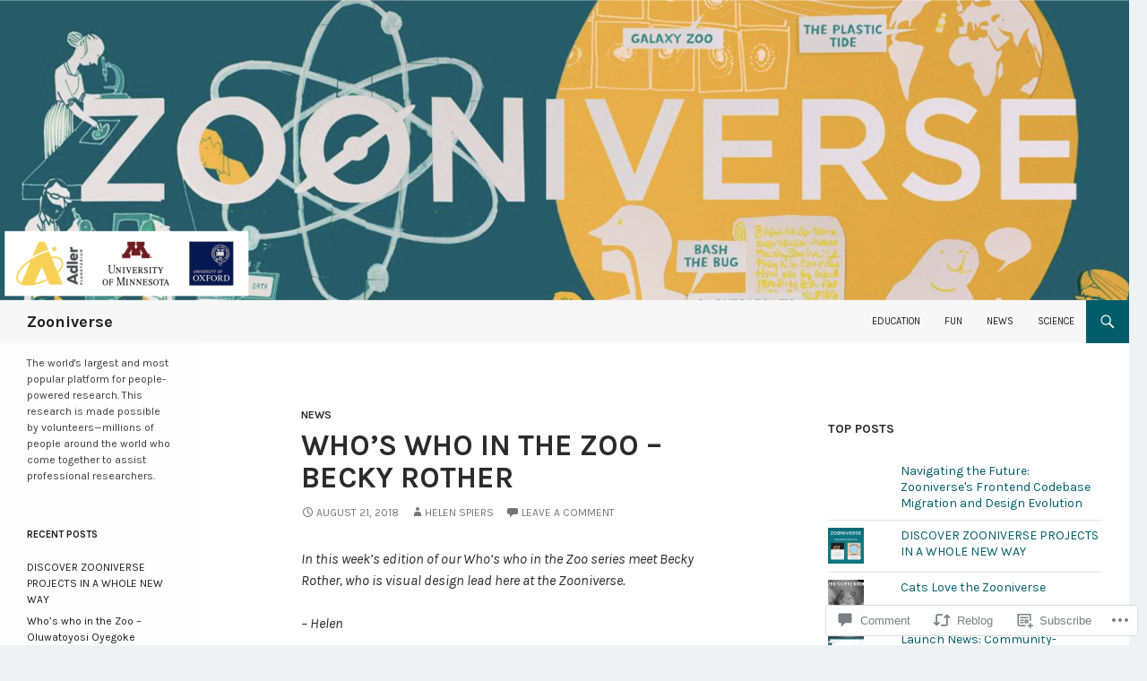

--- FILE ---
content_type: text/html; charset=UTF-8
request_url: https://blog.zooniverse.org/2018/08/21/whos-who-in-the-zoo-becky-rother/
body_size: 29063
content:
<!DOCTYPE html>
<!--[if IE 7]>
<html class="ie ie7" lang="en">
<![endif]-->
<!--[if IE 8]>
<html class="ie ie8" lang="en">
<![endif]-->
<!--[if !(IE 7) & !(IE 8)]><!-->
<html lang="en">
<!--<![endif]-->
<head>
	<meta charset="UTF-8">
	<meta name="viewport" content="width=device-width">
	<title>Who&#8217;s who in the Zoo &#8211; Becky Rother | Zooniverse</title>
	<link rel="profile" href="https://gmpg.org/xfn/11">
	<link rel="pingback" href="https://blog.zooniverse.org/xmlrpc.php">
	<!--[if lt IE 9]>
	<script src="https://s0.wp.com/wp-content/themes/pub/twentyfourteen/js/html5.js?m=1394055187i&amp;ver=3.7.0"></script>
	<![endif]-->
	<script type="text/javascript">
  WebFontConfig = {"google":{"families":["Karla:b:latin,latin-ext","Karla:r,i,b,bi:latin,latin-ext"]},"api_url":"https:\/\/fonts-api.wp.com\/css"};
  (function() {
    var wf = document.createElement('script');
    wf.src = '/wp-content/plugins/custom-fonts/js/webfont.js';
    wf.type = 'text/javascript';
    wf.async = 'true';
    var s = document.getElementsByTagName('script')[0];
    s.parentNode.insertBefore(wf, s);
	})();
</script><style id="jetpack-custom-fonts-css">.wf-active .site-title{font-family:"Karla",sans-serif;font-weight:700;font-style:normal}.wf-active body{font-family:"Karla",sans-serif}.wf-active body, .wf-active input, .wf-active select, .wf-active textarea{font-family:"Karla",sans-serif}.wf-active #page .entry-content div.sharedaddy h3, .wf-active #page .entry-summary div.sharedaddy h3, .wf-active #page .entry-content h3.sd-title, .wf-active #page .entry-summary h3.sd-title, .wf-active #primary div.sharedaddy .jp-relatedposts-headline em, .wf-active .pd-rating{font-family:"Karla",sans-serif}.wf-active h1, .wf-active h2:not(.site-description), .wf-active h3, .wf-active h4, .wf-active h5, .wf-active h6{font-family:"Karla",sans-serif;font-weight:700;font-style:normal}.wf-active h1{font-style:normal;font-weight:700}.wf-active h2:not(.site-description){font-style:normal;font-weight:700}.wf-active h3{font-style:normal;font-weight:700}.wf-active h4{font-style:normal;font-weight:700}.wf-active h5{font-style:normal;font-weight:700}.wf-active h6{font-style:normal;font-weight:700}.wf-active th{font-weight:700;font-style:normal}.wf-active .entry-title{font-weight:700;font-style:normal}</style>
<meta name='robots' content='max-image-preview:large' />

<!-- Async WordPress.com Remote Login -->
<script id="wpcom_remote_login_js">
var wpcom_remote_login_extra_auth = '';
function wpcom_remote_login_remove_dom_node_id( element_id ) {
	var dom_node = document.getElementById( element_id );
	if ( dom_node ) { dom_node.parentNode.removeChild( dom_node ); }
}
function wpcom_remote_login_remove_dom_node_classes( class_name ) {
	var dom_nodes = document.querySelectorAll( '.' + class_name );
	for ( var i = 0; i < dom_nodes.length; i++ ) {
		dom_nodes[ i ].parentNode.removeChild( dom_nodes[ i ] );
	}
}
function wpcom_remote_login_final_cleanup() {
	wpcom_remote_login_remove_dom_node_classes( "wpcom_remote_login_msg" );
	wpcom_remote_login_remove_dom_node_id( "wpcom_remote_login_key" );
	wpcom_remote_login_remove_dom_node_id( "wpcom_remote_login_validate" );
	wpcom_remote_login_remove_dom_node_id( "wpcom_remote_login_js" );
	wpcom_remote_login_remove_dom_node_id( "wpcom_request_access_iframe" );
	wpcom_remote_login_remove_dom_node_id( "wpcom_request_access_styles" );
}

// Watch for messages back from the remote login
window.addEventListener( "message", function( e ) {
	if ( e.origin === "https://r-login.wordpress.com" ) {
		var data = {};
		try {
			data = JSON.parse( e.data );
		} catch( e ) {
			wpcom_remote_login_final_cleanup();
			return;
		}

		if ( data.msg === 'LOGIN' ) {
			// Clean up the login check iframe
			wpcom_remote_login_remove_dom_node_id( "wpcom_remote_login_key" );

			var id_regex = new RegExp( /^[0-9]+$/ );
			var token_regex = new RegExp( /^.*|.*|.*$/ );
			if (
				token_regex.test( data.token )
				&& id_regex.test( data.wpcomid )
			) {
				// We have everything we need to ask for a login
				var script = document.createElement( "script" );
				script.setAttribute( "id", "wpcom_remote_login_validate" );
				script.src = '/remote-login.php?wpcom_remote_login=validate'
					+ '&wpcomid=' + data.wpcomid
					+ '&token=' + encodeURIComponent( data.token )
					+ '&host=' + window.location.protocol
					+ '//' + window.location.hostname
					+ '&postid=2460'
					+ '&is_singular=1';
				document.body.appendChild( script );
			}

			return;
		}

		// Safari ITP, not logged in, so redirect
		if ( data.msg === 'LOGIN-REDIRECT' ) {
			window.location = 'https://wordpress.com/log-in?redirect_to=' + window.location.href;
			return;
		}

		// Safari ITP, storage access failed, remove the request
		if ( data.msg === 'LOGIN-REMOVE' ) {
			var css_zap = 'html { -webkit-transition: margin-top 1s; transition: margin-top 1s; } /* 9001 */ html { margin-top: 0 !important; } * html body { margin-top: 0 !important; } @media screen and ( max-width: 782px ) { html { margin-top: 0 !important; } * html body { margin-top: 0 !important; } }';
			var style_zap = document.createElement( 'style' );
			style_zap.type = 'text/css';
			style_zap.appendChild( document.createTextNode( css_zap ) );
			document.body.appendChild( style_zap );

			var e = document.getElementById( 'wpcom_request_access_iframe' );
			e.parentNode.removeChild( e );

			document.cookie = 'wordpress_com_login_access=denied; path=/; max-age=31536000';

			return;
		}

		// Safari ITP
		if ( data.msg === 'REQUEST_ACCESS' ) {
			console.log( 'request access: safari' );

			// Check ITP iframe enable/disable knob
			if ( wpcom_remote_login_extra_auth !== 'safari_itp_iframe' ) {
				return;
			}

			// If we are in a "private window" there is no ITP.
			var private_window = false;
			try {
				var opendb = window.openDatabase( null, null, null, null );
			} catch( e ) {
				private_window = true;
			}

			if ( private_window ) {
				console.log( 'private window' );
				return;
			}

			var iframe = document.createElement( 'iframe' );
			iframe.id = 'wpcom_request_access_iframe';
			iframe.setAttribute( 'scrolling', 'no' );
			iframe.setAttribute( 'sandbox', 'allow-storage-access-by-user-activation allow-scripts allow-same-origin allow-top-navigation-by-user-activation' );
			iframe.src = 'https://r-login.wordpress.com/remote-login.php?wpcom_remote_login=request_access&origin=' + encodeURIComponent( data.origin ) + '&wpcomid=' + encodeURIComponent( data.wpcomid );

			var css = 'html { -webkit-transition: margin-top 1s; transition: margin-top 1s; } /* 9001 */ html { margin-top: 46px !important; } * html body { margin-top: 46px !important; } @media screen and ( max-width: 660px ) { html { margin-top: 71px !important; } * html body { margin-top: 71px !important; } #wpcom_request_access_iframe { display: block; height: 71px !important; } } #wpcom_request_access_iframe { border: 0px; height: 46px; position: fixed; top: 0; left: 0; width: 100%; min-width: 100%; z-index: 99999; background: #23282d; } ';

			var style = document.createElement( 'style' );
			style.type = 'text/css';
			style.id = 'wpcom_request_access_styles';
			style.appendChild( document.createTextNode( css ) );
			document.body.appendChild( style );

			document.body.appendChild( iframe );
		}

		if ( data.msg === 'DONE' ) {
			wpcom_remote_login_final_cleanup();
		}
	}
}, false );

// Inject the remote login iframe after the page has had a chance to load
// more critical resources
window.addEventListener( "DOMContentLoaded", function( e ) {
	var iframe = document.createElement( "iframe" );
	iframe.style.display = "none";
	iframe.setAttribute( "scrolling", "no" );
	iframe.setAttribute( "id", "wpcom_remote_login_key" );
	iframe.src = "https://r-login.wordpress.com/remote-login.php"
		+ "?wpcom_remote_login=key"
		+ "&origin=aHR0cHM6Ly9ibG9nLnpvb25pdmVyc2Uub3Jn"
		+ "&wpcomid=36711287"
		+ "&time=" + Math.floor( Date.now() / 1000 );
	document.body.appendChild( iframe );
}, false );
</script>
<link rel='dns-prefetch' href='//s0.wp.com' />
<link rel='dns-prefetch' href='//widgets.wp.com' />
<link rel="alternate" type="application/rss+xml" title="Zooniverse &raquo; Feed" href="https://blog.zooniverse.org/feed/" />
<link rel="alternate" type="application/rss+xml" title="Zooniverse &raquo; Comments Feed" href="https://blog.zooniverse.org/comments/feed/" />
<link rel="alternate" type="application/rss+xml" title="Zooniverse &raquo; Who&#8217;s who in the Zoo &#8211; Becky Rother Comments Feed" href="https://blog.zooniverse.org/2018/08/21/whos-who-in-the-zoo-becky-rother/feed/" />
	<script type="text/javascript">
		/* <![CDATA[ */
		function addLoadEvent(func) {
			var oldonload = window.onload;
			if (typeof window.onload != 'function') {
				window.onload = func;
			} else {
				window.onload = function () {
					oldonload();
					func();
				}
			}
		}
		/* ]]> */
	</script>
	<link crossorigin='anonymous' rel='stylesheet' id='all-css-0-1' href='/_static/??-eJxtzEkKgDAMQNELWYNjcSGeRdog1Q7BpHh9UQRBXD74fDhImRQFo0DIinxeXGRYUWg222PgHCEkmz0y7OhnQasosXxUGuYC/o/ebfh+b135FMZKd02th77t1hMpiDR+&cssminify=yes' type='text/css' media='all' />
<style id='wp-emoji-styles-inline-css'>

	img.wp-smiley, img.emoji {
		display: inline !important;
		border: none !important;
		box-shadow: none !important;
		height: 1em !important;
		width: 1em !important;
		margin: 0 0.07em !important;
		vertical-align: -0.1em !important;
		background: none !important;
		padding: 0 !important;
	}
/*# sourceURL=wp-emoji-styles-inline-css */
</style>
<link crossorigin='anonymous' rel='stylesheet' id='all-css-2-1' href='/wp-content/plugins/gutenberg-core/v22.4.2/build/styles/block-library/style.min.css?m=1769608164i&cssminify=yes' type='text/css' media='all' />
<style id='wp-block-library-inline-css'>
.has-text-align-justify {
	text-align:justify;
}
.has-text-align-justify{text-align:justify;}

/*# sourceURL=wp-block-library-inline-css */
</style><style id='global-styles-inline-css'>
:root{--wp--preset--aspect-ratio--square: 1;--wp--preset--aspect-ratio--4-3: 4/3;--wp--preset--aspect-ratio--3-4: 3/4;--wp--preset--aspect-ratio--3-2: 3/2;--wp--preset--aspect-ratio--2-3: 2/3;--wp--preset--aspect-ratio--16-9: 16/9;--wp--preset--aspect-ratio--9-16: 9/16;--wp--preset--color--black: #000;--wp--preset--color--cyan-bluish-gray: #abb8c3;--wp--preset--color--white: #fff;--wp--preset--color--pale-pink: #f78da7;--wp--preset--color--vivid-red: #cf2e2e;--wp--preset--color--luminous-vivid-orange: #ff6900;--wp--preset--color--luminous-vivid-amber: #fcb900;--wp--preset--color--light-green-cyan: #7bdcb5;--wp--preset--color--vivid-green-cyan: #00d084;--wp--preset--color--pale-cyan-blue: #8ed1fc;--wp--preset--color--vivid-cyan-blue: #0693e3;--wp--preset--color--vivid-purple: #9b51e0;--wp--preset--color--green: #24890d;--wp--preset--color--dark-gray: #2b2b2b;--wp--preset--color--medium-gray: #767676;--wp--preset--color--light-gray: #f5f5f5;--wp--preset--gradient--vivid-cyan-blue-to-vivid-purple: linear-gradient(135deg,rgb(6,147,227) 0%,rgb(155,81,224) 100%);--wp--preset--gradient--light-green-cyan-to-vivid-green-cyan: linear-gradient(135deg,rgb(122,220,180) 0%,rgb(0,208,130) 100%);--wp--preset--gradient--luminous-vivid-amber-to-luminous-vivid-orange: linear-gradient(135deg,rgb(252,185,0) 0%,rgb(255,105,0) 100%);--wp--preset--gradient--luminous-vivid-orange-to-vivid-red: linear-gradient(135deg,rgb(255,105,0) 0%,rgb(207,46,46) 100%);--wp--preset--gradient--very-light-gray-to-cyan-bluish-gray: linear-gradient(135deg,rgb(238,238,238) 0%,rgb(169,184,195) 100%);--wp--preset--gradient--cool-to-warm-spectrum: linear-gradient(135deg,rgb(74,234,220) 0%,rgb(151,120,209) 20%,rgb(207,42,186) 40%,rgb(238,44,130) 60%,rgb(251,105,98) 80%,rgb(254,248,76) 100%);--wp--preset--gradient--blush-light-purple: linear-gradient(135deg,rgb(255,206,236) 0%,rgb(152,150,240) 100%);--wp--preset--gradient--blush-bordeaux: linear-gradient(135deg,rgb(254,205,165) 0%,rgb(254,45,45) 50%,rgb(107,0,62) 100%);--wp--preset--gradient--luminous-dusk: linear-gradient(135deg,rgb(255,203,112) 0%,rgb(199,81,192) 50%,rgb(65,88,208) 100%);--wp--preset--gradient--pale-ocean: linear-gradient(135deg,rgb(255,245,203) 0%,rgb(182,227,212) 50%,rgb(51,167,181) 100%);--wp--preset--gradient--electric-grass: linear-gradient(135deg,rgb(202,248,128) 0%,rgb(113,206,126) 100%);--wp--preset--gradient--midnight: linear-gradient(135deg,rgb(2,3,129) 0%,rgb(40,116,252) 100%);--wp--preset--font-size--small: 13px;--wp--preset--font-size--medium: 20px;--wp--preset--font-size--large: 36px;--wp--preset--font-size--x-large: 42px;--wp--preset--font-family--albert-sans: 'Albert Sans', sans-serif;--wp--preset--font-family--alegreya: Alegreya, serif;--wp--preset--font-family--arvo: Arvo, serif;--wp--preset--font-family--bodoni-moda: 'Bodoni Moda', serif;--wp--preset--font-family--bricolage-grotesque: 'Bricolage Grotesque', sans-serif;--wp--preset--font-family--cabin: Cabin, sans-serif;--wp--preset--font-family--chivo: Chivo, sans-serif;--wp--preset--font-family--commissioner: Commissioner, sans-serif;--wp--preset--font-family--cormorant: Cormorant, serif;--wp--preset--font-family--courier-prime: 'Courier Prime', monospace;--wp--preset--font-family--crimson-pro: 'Crimson Pro', serif;--wp--preset--font-family--dm-mono: 'DM Mono', monospace;--wp--preset--font-family--dm-sans: 'DM Sans', sans-serif;--wp--preset--font-family--dm-serif-display: 'DM Serif Display', serif;--wp--preset--font-family--domine: Domine, serif;--wp--preset--font-family--eb-garamond: 'EB Garamond', serif;--wp--preset--font-family--epilogue: Epilogue, sans-serif;--wp--preset--font-family--fahkwang: Fahkwang, sans-serif;--wp--preset--font-family--figtree: Figtree, sans-serif;--wp--preset--font-family--fira-sans: 'Fira Sans', sans-serif;--wp--preset--font-family--fjalla-one: 'Fjalla One', sans-serif;--wp--preset--font-family--fraunces: Fraunces, serif;--wp--preset--font-family--gabarito: Gabarito, system-ui;--wp--preset--font-family--ibm-plex-mono: 'IBM Plex Mono', monospace;--wp--preset--font-family--ibm-plex-sans: 'IBM Plex Sans', sans-serif;--wp--preset--font-family--ibarra-real-nova: 'Ibarra Real Nova', serif;--wp--preset--font-family--instrument-serif: 'Instrument Serif', serif;--wp--preset--font-family--inter: Inter, sans-serif;--wp--preset--font-family--josefin-sans: 'Josefin Sans', sans-serif;--wp--preset--font-family--jost: Jost, sans-serif;--wp--preset--font-family--libre-baskerville: 'Libre Baskerville', serif;--wp--preset--font-family--libre-franklin: 'Libre Franklin', sans-serif;--wp--preset--font-family--literata: Literata, serif;--wp--preset--font-family--lora: Lora, serif;--wp--preset--font-family--merriweather: Merriweather, serif;--wp--preset--font-family--montserrat: Montserrat, sans-serif;--wp--preset--font-family--newsreader: Newsreader, serif;--wp--preset--font-family--noto-sans-mono: 'Noto Sans Mono', sans-serif;--wp--preset--font-family--nunito: Nunito, sans-serif;--wp--preset--font-family--open-sans: 'Open Sans', sans-serif;--wp--preset--font-family--overpass: Overpass, sans-serif;--wp--preset--font-family--pt-serif: 'PT Serif', serif;--wp--preset--font-family--petrona: Petrona, serif;--wp--preset--font-family--piazzolla: Piazzolla, serif;--wp--preset--font-family--playfair-display: 'Playfair Display', serif;--wp--preset--font-family--plus-jakarta-sans: 'Plus Jakarta Sans', sans-serif;--wp--preset--font-family--poppins: Poppins, sans-serif;--wp--preset--font-family--raleway: Raleway, sans-serif;--wp--preset--font-family--roboto: Roboto, sans-serif;--wp--preset--font-family--roboto-slab: 'Roboto Slab', serif;--wp--preset--font-family--rubik: Rubik, sans-serif;--wp--preset--font-family--rufina: Rufina, serif;--wp--preset--font-family--sora: Sora, sans-serif;--wp--preset--font-family--source-sans-3: 'Source Sans 3', sans-serif;--wp--preset--font-family--source-serif-4: 'Source Serif 4', serif;--wp--preset--font-family--space-mono: 'Space Mono', monospace;--wp--preset--font-family--syne: Syne, sans-serif;--wp--preset--font-family--texturina: Texturina, serif;--wp--preset--font-family--urbanist: Urbanist, sans-serif;--wp--preset--font-family--work-sans: 'Work Sans', sans-serif;--wp--preset--spacing--20: 0.44rem;--wp--preset--spacing--30: 0.67rem;--wp--preset--spacing--40: 1rem;--wp--preset--spacing--50: 1.5rem;--wp--preset--spacing--60: 2.25rem;--wp--preset--spacing--70: 3.38rem;--wp--preset--spacing--80: 5.06rem;--wp--preset--shadow--natural: 6px 6px 9px rgba(0, 0, 0, 0.2);--wp--preset--shadow--deep: 12px 12px 50px rgba(0, 0, 0, 0.4);--wp--preset--shadow--sharp: 6px 6px 0px rgba(0, 0, 0, 0.2);--wp--preset--shadow--outlined: 6px 6px 0px -3px rgb(255, 255, 255), 6px 6px rgb(0, 0, 0);--wp--preset--shadow--crisp: 6px 6px 0px rgb(0, 0, 0);}:where(body) { margin: 0; }:where(.is-layout-flex){gap: 0.5em;}:where(.is-layout-grid){gap: 0.5em;}body .is-layout-flex{display: flex;}.is-layout-flex{flex-wrap: wrap;align-items: center;}.is-layout-flex > :is(*, div){margin: 0;}body .is-layout-grid{display: grid;}.is-layout-grid > :is(*, div){margin: 0;}body{padding-top: 0px;padding-right: 0px;padding-bottom: 0px;padding-left: 0px;}:root :where(.wp-element-button, .wp-block-button__link){background-color: #32373c;border-width: 0;color: #fff;font-family: inherit;font-size: inherit;font-style: inherit;font-weight: inherit;letter-spacing: inherit;line-height: inherit;padding-top: calc(0.667em + 2px);padding-right: calc(1.333em + 2px);padding-bottom: calc(0.667em + 2px);padding-left: calc(1.333em + 2px);text-decoration: none;text-transform: inherit;}.has-black-color{color: var(--wp--preset--color--black) !important;}.has-cyan-bluish-gray-color{color: var(--wp--preset--color--cyan-bluish-gray) !important;}.has-white-color{color: var(--wp--preset--color--white) !important;}.has-pale-pink-color{color: var(--wp--preset--color--pale-pink) !important;}.has-vivid-red-color{color: var(--wp--preset--color--vivid-red) !important;}.has-luminous-vivid-orange-color{color: var(--wp--preset--color--luminous-vivid-orange) !important;}.has-luminous-vivid-amber-color{color: var(--wp--preset--color--luminous-vivid-amber) !important;}.has-light-green-cyan-color{color: var(--wp--preset--color--light-green-cyan) !important;}.has-vivid-green-cyan-color{color: var(--wp--preset--color--vivid-green-cyan) !important;}.has-pale-cyan-blue-color{color: var(--wp--preset--color--pale-cyan-blue) !important;}.has-vivid-cyan-blue-color{color: var(--wp--preset--color--vivid-cyan-blue) !important;}.has-vivid-purple-color{color: var(--wp--preset--color--vivid-purple) !important;}.has-green-color{color: var(--wp--preset--color--green) !important;}.has-dark-gray-color{color: var(--wp--preset--color--dark-gray) !important;}.has-medium-gray-color{color: var(--wp--preset--color--medium-gray) !important;}.has-light-gray-color{color: var(--wp--preset--color--light-gray) !important;}.has-black-background-color{background-color: var(--wp--preset--color--black) !important;}.has-cyan-bluish-gray-background-color{background-color: var(--wp--preset--color--cyan-bluish-gray) !important;}.has-white-background-color{background-color: var(--wp--preset--color--white) !important;}.has-pale-pink-background-color{background-color: var(--wp--preset--color--pale-pink) !important;}.has-vivid-red-background-color{background-color: var(--wp--preset--color--vivid-red) !important;}.has-luminous-vivid-orange-background-color{background-color: var(--wp--preset--color--luminous-vivid-orange) !important;}.has-luminous-vivid-amber-background-color{background-color: var(--wp--preset--color--luminous-vivid-amber) !important;}.has-light-green-cyan-background-color{background-color: var(--wp--preset--color--light-green-cyan) !important;}.has-vivid-green-cyan-background-color{background-color: var(--wp--preset--color--vivid-green-cyan) !important;}.has-pale-cyan-blue-background-color{background-color: var(--wp--preset--color--pale-cyan-blue) !important;}.has-vivid-cyan-blue-background-color{background-color: var(--wp--preset--color--vivid-cyan-blue) !important;}.has-vivid-purple-background-color{background-color: var(--wp--preset--color--vivid-purple) !important;}.has-green-background-color{background-color: var(--wp--preset--color--green) !important;}.has-dark-gray-background-color{background-color: var(--wp--preset--color--dark-gray) !important;}.has-medium-gray-background-color{background-color: var(--wp--preset--color--medium-gray) !important;}.has-light-gray-background-color{background-color: var(--wp--preset--color--light-gray) !important;}.has-black-border-color{border-color: var(--wp--preset--color--black) !important;}.has-cyan-bluish-gray-border-color{border-color: var(--wp--preset--color--cyan-bluish-gray) !important;}.has-white-border-color{border-color: var(--wp--preset--color--white) !important;}.has-pale-pink-border-color{border-color: var(--wp--preset--color--pale-pink) !important;}.has-vivid-red-border-color{border-color: var(--wp--preset--color--vivid-red) !important;}.has-luminous-vivid-orange-border-color{border-color: var(--wp--preset--color--luminous-vivid-orange) !important;}.has-luminous-vivid-amber-border-color{border-color: var(--wp--preset--color--luminous-vivid-amber) !important;}.has-light-green-cyan-border-color{border-color: var(--wp--preset--color--light-green-cyan) !important;}.has-vivid-green-cyan-border-color{border-color: var(--wp--preset--color--vivid-green-cyan) !important;}.has-pale-cyan-blue-border-color{border-color: var(--wp--preset--color--pale-cyan-blue) !important;}.has-vivid-cyan-blue-border-color{border-color: var(--wp--preset--color--vivid-cyan-blue) !important;}.has-vivid-purple-border-color{border-color: var(--wp--preset--color--vivid-purple) !important;}.has-green-border-color{border-color: var(--wp--preset--color--green) !important;}.has-dark-gray-border-color{border-color: var(--wp--preset--color--dark-gray) !important;}.has-medium-gray-border-color{border-color: var(--wp--preset--color--medium-gray) !important;}.has-light-gray-border-color{border-color: var(--wp--preset--color--light-gray) !important;}.has-vivid-cyan-blue-to-vivid-purple-gradient-background{background: var(--wp--preset--gradient--vivid-cyan-blue-to-vivid-purple) !important;}.has-light-green-cyan-to-vivid-green-cyan-gradient-background{background: var(--wp--preset--gradient--light-green-cyan-to-vivid-green-cyan) !important;}.has-luminous-vivid-amber-to-luminous-vivid-orange-gradient-background{background: var(--wp--preset--gradient--luminous-vivid-amber-to-luminous-vivid-orange) !important;}.has-luminous-vivid-orange-to-vivid-red-gradient-background{background: var(--wp--preset--gradient--luminous-vivid-orange-to-vivid-red) !important;}.has-very-light-gray-to-cyan-bluish-gray-gradient-background{background: var(--wp--preset--gradient--very-light-gray-to-cyan-bluish-gray) !important;}.has-cool-to-warm-spectrum-gradient-background{background: var(--wp--preset--gradient--cool-to-warm-spectrum) !important;}.has-blush-light-purple-gradient-background{background: var(--wp--preset--gradient--blush-light-purple) !important;}.has-blush-bordeaux-gradient-background{background: var(--wp--preset--gradient--blush-bordeaux) !important;}.has-luminous-dusk-gradient-background{background: var(--wp--preset--gradient--luminous-dusk) !important;}.has-pale-ocean-gradient-background{background: var(--wp--preset--gradient--pale-ocean) !important;}.has-electric-grass-gradient-background{background: var(--wp--preset--gradient--electric-grass) !important;}.has-midnight-gradient-background{background: var(--wp--preset--gradient--midnight) !important;}.has-small-font-size{font-size: var(--wp--preset--font-size--small) !important;}.has-medium-font-size{font-size: var(--wp--preset--font-size--medium) !important;}.has-large-font-size{font-size: var(--wp--preset--font-size--large) !important;}.has-x-large-font-size{font-size: var(--wp--preset--font-size--x-large) !important;}.has-albert-sans-font-family{font-family: var(--wp--preset--font-family--albert-sans) !important;}.has-alegreya-font-family{font-family: var(--wp--preset--font-family--alegreya) !important;}.has-arvo-font-family{font-family: var(--wp--preset--font-family--arvo) !important;}.has-bodoni-moda-font-family{font-family: var(--wp--preset--font-family--bodoni-moda) !important;}.has-bricolage-grotesque-font-family{font-family: var(--wp--preset--font-family--bricolage-grotesque) !important;}.has-cabin-font-family{font-family: var(--wp--preset--font-family--cabin) !important;}.has-chivo-font-family{font-family: var(--wp--preset--font-family--chivo) !important;}.has-commissioner-font-family{font-family: var(--wp--preset--font-family--commissioner) !important;}.has-cormorant-font-family{font-family: var(--wp--preset--font-family--cormorant) !important;}.has-courier-prime-font-family{font-family: var(--wp--preset--font-family--courier-prime) !important;}.has-crimson-pro-font-family{font-family: var(--wp--preset--font-family--crimson-pro) !important;}.has-dm-mono-font-family{font-family: var(--wp--preset--font-family--dm-mono) !important;}.has-dm-sans-font-family{font-family: var(--wp--preset--font-family--dm-sans) !important;}.has-dm-serif-display-font-family{font-family: var(--wp--preset--font-family--dm-serif-display) !important;}.has-domine-font-family{font-family: var(--wp--preset--font-family--domine) !important;}.has-eb-garamond-font-family{font-family: var(--wp--preset--font-family--eb-garamond) !important;}.has-epilogue-font-family{font-family: var(--wp--preset--font-family--epilogue) !important;}.has-fahkwang-font-family{font-family: var(--wp--preset--font-family--fahkwang) !important;}.has-figtree-font-family{font-family: var(--wp--preset--font-family--figtree) !important;}.has-fira-sans-font-family{font-family: var(--wp--preset--font-family--fira-sans) !important;}.has-fjalla-one-font-family{font-family: var(--wp--preset--font-family--fjalla-one) !important;}.has-fraunces-font-family{font-family: var(--wp--preset--font-family--fraunces) !important;}.has-gabarito-font-family{font-family: var(--wp--preset--font-family--gabarito) !important;}.has-ibm-plex-mono-font-family{font-family: var(--wp--preset--font-family--ibm-plex-mono) !important;}.has-ibm-plex-sans-font-family{font-family: var(--wp--preset--font-family--ibm-plex-sans) !important;}.has-ibarra-real-nova-font-family{font-family: var(--wp--preset--font-family--ibarra-real-nova) !important;}.has-instrument-serif-font-family{font-family: var(--wp--preset--font-family--instrument-serif) !important;}.has-inter-font-family{font-family: var(--wp--preset--font-family--inter) !important;}.has-josefin-sans-font-family{font-family: var(--wp--preset--font-family--josefin-sans) !important;}.has-jost-font-family{font-family: var(--wp--preset--font-family--jost) !important;}.has-libre-baskerville-font-family{font-family: var(--wp--preset--font-family--libre-baskerville) !important;}.has-libre-franklin-font-family{font-family: var(--wp--preset--font-family--libre-franklin) !important;}.has-literata-font-family{font-family: var(--wp--preset--font-family--literata) !important;}.has-lora-font-family{font-family: var(--wp--preset--font-family--lora) !important;}.has-merriweather-font-family{font-family: var(--wp--preset--font-family--merriweather) !important;}.has-montserrat-font-family{font-family: var(--wp--preset--font-family--montserrat) !important;}.has-newsreader-font-family{font-family: var(--wp--preset--font-family--newsreader) !important;}.has-noto-sans-mono-font-family{font-family: var(--wp--preset--font-family--noto-sans-mono) !important;}.has-nunito-font-family{font-family: var(--wp--preset--font-family--nunito) !important;}.has-open-sans-font-family{font-family: var(--wp--preset--font-family--open-sans) !important;}.has-overpass-font-family{font-family: var(--wp--preset--font-family--overpass) !important;}.has-pt-serif-font-family{font-family: var(--wp--preset--font-family--pt-serif) !important;}.has-petrona-font-family{font-family: var(--wp--preset--font-family--petrona) !important;}.has-piazzolla-font-family{font-family: var(--wp--preset--font-family--piazzolla) !important;}.has-playfair-display-font-family{font-family: var(--wp--preset--font-family--playfair-display) !important;}.has-plus-jakarta-sans-font-family{font-family: var(--wp--preset--font-family--plus-jakarta-sans) !important;}.has-poppins-font-family{font-family: var(--wp--preset--font-family--poppins) !important;}.has-raleway-font-family{font-family: var(--wp--preset--font-family--raleway) !important;}.has-roboto-font-family{font-family: var(--wp--preset--font-family--roboto) !important;}.has-roboto-slab-font-family{font-family: var(--wp--preset--font-family--roboto-slab) !important;}.has-rubik-font-family{font-family: var(--wp--preset--font-family--rubik) !important;}.has-rufina-font-family{font-family: var(--wp--preset--font-family--rufina) !important;}.has-sora-font-family{font-family: var(--wp--preset--font-family--sora) !important;}.has-source-sans-3-font-family{font-family: var(--wp--preset--font-family--source-sans-3) !important;}.has-source-serif-4-font-family{font-family: var(--wp--preset--font-family--source-serif-4) !important;}.has-space-mono-font-family{font-family: var(--wp--preset--font-family--space-mono) !important;}.has-syne-font-family{font-family: var(--wp--preset--font-family--syne) !important;}.has-texturina-font-family{font-family: var(--wp--preset--font-family--texturina) !important;}.has-urbanist-font-family{font-family: var(--wp--preset--font-family--urbanist) !important;}.has-work-sans-font-family{font-family: var(--wp--preset--font-family--work-sans) !important;}
/*# sourceURL=global-styles-inline-css */
</style>

<style id='classic-theme-styles-inline-css'>
.wp-block-button__link{background-color:#32373c;border-radius:9999px;box-shadow:none;color:#fff;font-size:1.125em;padding:calc(.667em + 2px) calc(1.333em + 2px);text-decoration:none}.wp-block-file__button{background:#32373c;color:#fff}.wp-block-accordion-heading{margin:0}.wp-block-accordion-heading__toggle{background-color:inherit!important;color:inherit!important}.wp-block-accordion-heading__toggle:not(:focus-visible){outline:none}.wp-block-accordion-heading__toggle:focus,.wp-block-accordion-heading__toggle:hover{background-color:inherit!important;border:none;box-shadow:none;color:inherit;padding:var(--wp--preset--spacing--20,1em) 0;text-decoration:none}.wp-block-accordion-heading__toggle:focus-visible{outline:auto;outline-offset:0}
/*# sourceURL=/wp-content/plugins/gutenberg-core/v22.4.2/build/styles/block-library/classic.min.css */
</style>
<link crossorigin='anonymous' rel='stylesheet' id='all-css-4-1' href='/_static/??-eJx9j9sOwjAIhl/ISjTzdGF8FNMD0c7RNYVuPr4sy27U7IbADx8/wJiN75NgEqBqclcfMTH4vqDqlK2AThCGaLFD0rGtZ97Af2yM4YGiOC+5EXyvI1ltjHO5ILPRSLGSkad68RrXomTrX0alecXcAK5p6d0HTKEvYKv0ZEWi/6GAiwdXYxdgwOLUWcXpS/6up1tudN2djud9c2maQ/sBK5V29A==&cssminify=yes' type='text/css' media='all' />
<link rel='stylesheet' id='verbum-gutenberg-css-css' href='https://widgets.wp.com/verbum-block-editor/block-editor.css?ver=1738686361' media='all' />
<link crossorigin='anonymous' rel='stylesheet' id='all-css-6-1' href='/_static/??-eJyVjc0OwjAMg1+IYfEzJg6IR0EsCqNbm1ZLomlvT4U4cODCzbY+21hKQ1mMxZC8KdGHIIqRrdxp+nioC25BCAMLz6EW9LfckuoGX5v25MSK4j1sqcH6yD4bc920NfIffCXRx0zT++SaLruuPey78+nYji+gKkqp&cssminify=yes' type='text/css' media='all' />
<link crossorigin='anonymous' rel='stylesheet' id='all-css-8-1' href='/_static/??-eJx9y0EOAiEMheELidVM1LAwnmWGdBBTWkJLyNxedKNu3L3/JR/04oKwIRvYHTMqlLaA9XFsq7RqiAxBFdQ2QtdLkLwfvYMvmZsr1GJihYoLSRwzvtUn/6GI4kjCbEn4J9xKc6ovesvX4/kwTRfv/enxBDp+RCg=&cssminify=yes' type='text/css' media='all' />
<link crossorigin='anonymous' rel='stylesheet' id='print-css-9-1' href='/wp-content/mu-plugins/global-print/global-print.css?m=1465851035i&cssminify=yes' type='text/css' media='print' />
<style id='jetpack-global-styles-frontend-style-inline-css'>
:root { --font-headings: unset; --font-base: unset; --font-headings-default: -apple-system,BlinkMacSystemFont,"Segoe UI",Roboto,Oxygen-Sans,Ubuntu,Cantarell,"Helvetica Neue",sans-serif; --font-base-default: -apple-system,BlinkMacSystemFont,"Segoe UI",Roboto,Oxygen-Sans,Ubuntu,Cantarell,"Helvetica Neue",sans-serif;}
/*# sourceURL=jetpack-global-styles-frontend-style-inline-css */
</style>
<link crossorigin='anonymous' rel='stylesheet' id='all-css-12-1' href='/_static/??-eJyNjcsKAjEMRX/IGtQZBxfip0hMS9sxTYppGfx7H7gRN+7ugcs5sFRHKi1Ig9Jd5R6zGMyhVaTrh8G6QFHfORhYwlvw6P39PbPENZmt4G/ROQuBKWVkxxrVvuBH1lIoz2waILJekF+HUzlupnG3nQ77YZwfuRJIaQ==&cssminify=yes' type='text/css' media='all' />
<script id="jetpack_related-posts-js-extra">
var related_posts_js_options = {"post_heading":"h4"};
//# sourceURL=jetpack_related-posts-js-extra
</script>
<script id="wpcom-actionbar-placeholder-js-extra">
var actionbardata = {"siteID":"36711287","postID":"2460","siteURL":"https://blog.zooniverse.org","xhrURL":"https://blog.zooniverse.org/wp-admin/admin-ajax.php","nonce":"e2d4c58009","isLoggedIn":"","statusMessage":"","subsEmailDefault":"instantly","proxyScriptUrl":"https://s0.wp.com/wp-content/js/wpcom-proxy-request.js?m=1513050504i&amp;ver=20211021","shortlink":"https://wp.me/p2u2hx-DG","i18n":{"followedText":"New posts from this site will now appear in your \u003Ca href=\"https://wordpress.com/reader\"\u003EReader\u003C/a\u003E","foldBar":"Collapse this bar","unfoldBar":"Expand this bar","shortLinkCopied":"Shortlink copied to clipboard."}};
//# sourceURL=wpcom-actionbar-placeholder-js-extra
</script>
<script id="jetpack-mu-wpcom-settings-js-before">
var JETPACK_MU_WPCOM_SETTINGS = {"assetsUrl":"https://s0.wp.com/wp-content/mu-plugins/jetpack-mu-wpcom-plugin/sun/jetpack_vendor/automattic/jetpack-mu-wpcom/src/build/"};
//# sourceURL=jetpack-mu-wpcom-settings-js-before
</script>
<script crossorigin='anonymous' type='text/javascript'  src='/_static/??-eJx1jcEOwiAQRH9IunJo2ovxU0yFTQPCguyS2r8XE0zqwdNkMi9vYMvKJBIkgVhVDnV1xOBR8mIevQNXgpsjA/fqgoWCYRG0KicW/m1DdDR4PsHB6xsTROWSXvt3a7JQLfJn9M+KZe9xFPyFVHRraacdvsaLnsbxrPU0z/4NC+ROAA=='></script>
<script id="rlt-proxy-js-after">
	rltInitialize( {"token":null,"iframeOrigins":["https:\/\/widgets.wp.com"]} );
//# sourceURL=rlt-proxy-js-after
</script>
<link rel="EditURI" type="application/rsd+xml" title="RSD" href="https://zooniverseblog.wordpress.com/xmlrpc.php?rsd" />
<meta name="generator" content="WordPress.com" />
<link rel="canonical" href="https://blog.zooniverse.org/2018/08/21/whos-who-in-the-zoo-becky-rother/" />
<link rel='shortlink' href='https://wp.me/p2u2hx-DG' />
<link rel="alternate" type="application/json+oembed" href="https://public-api.wordpress.com/oembed/?format=json&amp;url=https%3A%2F%2Fblog.zooniverse.org%2F2018%2F08%2F21%2Fwhos-who-in-the-zoo-becky-rother%2F&amp;for=wpcom-auto-discovery" /><link rel="alternate" type="application/xml+oembed" href="https://public-api.wordpress.com/oembed/?format=xml&amp;url=https%3A%2F%2Fblog.zooniverse.org%2F2018%2F08%2F21%2Fwhos-who-in-the-zoo-becky-rother%2F&amp;for=wpcom-auto-discovery" />
<!-- Jetpack Open Graph Tags -->
<meta property="og:type" content="article" />
<meta property="og:title" content="Who&#8217;s who in the Zoo &#8211; Becky Rother" />
<meta property="og:url" content="https://blog.zooniverse.org/2018/08/21/whos-who-in-the-zoo-becky-rother/" />
<meta property="og:description" content="In this week&#8217;s edition of our Who&#8217;s who in the Zoo series meet Becky Rother, who is visual design lead here at the Zooniverse. &#8211; Helen Name: Becky Rother Location: Adler Planetari…" />
<meta property="article:published_time" content="2018-08-21T11:33:57+00:00" />
<meta property="article:modified_time" content="2018-08-21T11:33:57+00:00" />
<meta property="og:site_name" content="Zooniverse" />
<meta property="og:image" content="https://blog.zooniverse.org/wp-content/uploads/2018/08/becky-2-becky-rother.jpg?w=224" />
<meta property="og:image:width" content="152" />
<meta property="og:image:height" content="204" />
<meta property="og:image:alt" content="becky-2 - Becky Rother" />
<meta property="og:locale" content="en_US" />
<meta property="article:publisher" content="https://www.facebook.com/WordPresscom" />
<meta name="twitter:creator" content="@the_zooniverse" />
<meta name="twitter:text:title" content="Who&#8217;s who in the Zoo &#8211; Becky Rother" />
<meta name="twitter:image" content="https://blog.zooniverse.org/wp-content/uploads/2018/08/becky-2-becky-rother.jpg?w=144" />
<meta name="twitter:image:alt" content="becky-2 - Becky Rother" />
<meta name="twitter:card" content="summary" />

<!-- End Jetpack Open Graph Tags -->
<link rel='openid.server' href='https://blog.zooniverse.org/?openidserver=1' />
<link rel='openid.delegate' href='https://blog.zooniverse.org/' />
<link rel="search" type="application/opensearchdescription+xml" href="https://blog.zooniverse.org/osd.xml" title="Zooniverse" />
<link rel="search" type="application/opensearchdescription+xml" href="https://s1.wp.com/opensearch.xml" title="WordPress.com" />
<meta name="theme-color" content="#eff2f5" />
		<style type="text/css">
			.recentcomments a {
				display: inline !important;
				padding: 0 !important;
				margin: 0 !important;
			}

			table.recentcommentsavatartop img.avatar, table.recentcommentsavatarend img.avatar {
				border: 0px;
				margin: 0;
			}

			table.recentcommentsavatartop a, table.recentcommentsavatarend a {
				border: 0px !important;
				background-color: transparent !important;
			}

			td.recentcommentsavatarend, td.recentcommentsavatartop {
				padding: 0px 0px 1px 0px;
				margin: 0px;
			}

			td.recentcommentstextend {
				border: none !important;
				padding: 0px 0px 2px 10px;
			}

			.rtl td.recentcommentstextend {
				padding: 0px 10px 2px 0px;
			}

			td.recentcommentstexttop {
				border: none;
				padding: 0px 0px 0px 10px;
			}

			.rtl td.recentcommentstexttop {
				padding: 0px 10px 0px 0px;
			}
		</style>
		<meta name="description" content="In this week&#039;s edition of our Who&#039;s who in the Zoo series meet Becky Rother, who is visual design lead here at the Zooniverse. - Helen Name: Becky Rother Location: Adler Planetarium, Chicago, IL &nbsp; &nbsp; &nbsp; Tell us about your role within the team:  I&#039;ve been the Zooniverse designer for a little over a year. In&hellip;" />
		<style type="text/css" id="twentyfourteen-header-css">
				.site-title a {
			color: #ffffff;
		}
		</style>
		<style id="custom-background-css">
body.custom-background { background-color: #eff2f5; }
</style>
	<style type="text/css" id="custom-colors-css">	.site-description {
		margin-top: 13px;
	}

	.search-box .search-field {
		border-style: solid;
		border-width: 1px;
	}

	.primary-sidebar .widget input,
	.primary-sidebar .widget textarea,
	.footer-sidebar .widget input,
	.footer-sidebar .widget textarea {
		background-color: #fff;
		color: #2b2b2b;
	}

	@media screen and (max-width: 782px) {
		.primary-navigation ul ul,
		.primary-navigation ul ul a:hover,
		.primary-navigation ul ul li.focus > a,
		.primary-navigation li:hover > a,
		.primary-navigation li.focus > a,
		.secondary-navigation ul ul,
		.secondary-navigation ul ul a:hover,
		.secondary-navigation ul ul li.focus > a,
		.secondary-navigation li:hover > a,
		.secondary-navigation li.focus > a {
			background-color: transparent !important;
		}
	}

	.featured-content,
	.featured-content .entry-header,
	.slider-direction-nav a {
		background-color: #efefef;
	}

	.grid .featured-content .entry-header {
		border-color: #efefef;
	}

	.featured-content .hentry,
	.featured-content a,
	.featured-content .entry-meta,
	.slider-direction-nav a:before {
		color: #2b2b2b;
	}

	.slider-control-paging a:before {
		background-color: #ccc;
	}

	.slider-control-paging a:hover:before {
		background-color: #777;
	}

	.slider-control-paging .slider-active:before,
	.slider-control-paging .slider-active:hover:before {
		background-color: #222;
	}
body { background-color: #eff2f5;}
.page-links a,
			#secondary,
			.content-sidebar .widget_twentyfourteen_ephemera .widget-title:before,
			.site-footer,
			.site:before,
			.primary-sidebar.widget-area .milestone-countdown,
			.footer-sidebar.widget-area .milestone-countdown { background-color: #fefefe;}
.site-header { background-color: #F7F7F7;}
.page-links a,
			.paging-navigation { border-color: #fefefe;}
#secondary,
			.content-sidebar .widget .widget-title { border-top-color: #fefefe;}
.widget mark,
			.widget ins { color: #fefefe;}
.site-navigation li,
			.primary-navigation .nav-menu,
			.secondary-navigation,
			#secondary,
			#supplementary + .site-info,
			.secondary-navigation  li,
			.primary-sidebar .widget pre,
			.primary-sidebar .widget fieldset,
			.primary-sidebar .widget table,
			.primary-sidebar .widget th,
			.primary-sidebar .widget td,
			.primary-sidebar .widget hr,
			.primary-sidebar .widget input,
			.primary-sidebar .widget textarea,
			.primary-sidebar .widget_twentyfourteen_ephemera > ol > li,
			.primary-sidebar .widget_archive li,
			.primary-sidebar .widget_categories li,
			.primary-sidebar .widget_links li,
			.primary-sidebar .widget_meta li,
			.primary-sidebar .widget_nav_menu li,
			.primary-sidebar .widget_pages li,
			.primary-sidebar .widget_recent_comments li,
			.primary-sidebar .widget_recent_entries li,
			.primary-sidebar .widget_jp_blogs_i_follow li,
			.primary-sidebar .widget_delicious li,
			.primary-sidebar .widgets-list-layout li,
			.primary-sidebar .widget_top-clicks li,
			.primary-sidebar .widget_top-posts li,
			.primary-sidebar .top_rated li,
			.primary-sidebar .widget_upcoming_events_widget .upcoming-events li,
			.primary-sidebar.widget-area .milestone-header,
			.primary-sidebar.widget-area .milestone-countdown,
			.footer-sidebar .widget pre,
			.footer-sidebar .widget fieldset,
			.footer-sidebar .widget table,
			.footer-sidebar .widget th,
			.footer-sidebar .widget td,
			.footer-sidebar .widget hr,
			.footer-sidebar .widget input,
			.footer-sidebar .widget textarea,
			.footer-sidebar .widget_twentyfourteen_ephemera > ol > li,
			.footer-sidebar .widget_archive li,
			.footer-sidebar .widget_categories li,
			.footer-sidebar .widget_links li,
			.footer-sidebar .widget_meta li,
			.footer-sidebar .widget_nav_menu li,
			.footer-sidebar .widget_pages li,
			.footer-sidebar .widget_recent_comments li,
			.footer-sidebar .widget_recent_entries li,
			.footer-sidebar .widget_jp_blogs_i_follow li,
			.footer-sidebar .widget_delicious li,
			.footer-sidebar .widgets-list-layout li,
			.footer-sidebar .widget_top-clicks li,
			.footer-sidebar .widget_top-posts li,
			.footer-sidebar .top_rated li,
			.footer-sidebar .widget_upcoming_events_widget .upcoming-events li,
			.footer-sidebar .widget-area .milestone-header,
			.footer-sidebar.widget-area .milestone-message { border-color: #D1D1D1;}
.primary-sidebar .widget input:focus,
			.primary-sidebar .widget textarea:focus,
			.footer-sidebar .widget input:focus,
			.footer-sidebar .widget textarea:focus { border-color: #AAAAAA;}
.primary-sidebar .widget del,
			.footer-sidebar .widget del { color: #878787;}
.primary-sidebar .widget abbr[title],
			.footer-sidebar .widget abbr[title] { border-color: #3F3F3F;}
#secondary,
			.primary-sidebar .widget blockquote,
			.primary-sidebar .widget .wp-caption,
			.primary-sidebar .widget_twentyfourteen_ephemera .entry-meta a,
			.primary-sidebar .entry-meta,
			.footer-sidebar .widget blockquote,
			.footer-sidebar .widget .wp-caption,
			.footer-sidebar .widget_twentyfourteen_ephemera .entry-meta a,
			.footer-sidebar .entry-meta,
			.site-footer,
			.site-info,
			.site-info a { color: #3F3F3F;}
.site-title a,
			.site-title a:hover,
			.primary-navigation .menu-item-has-children a:after,
			.primary-navigation .page_item_has_children a:after,
			.secondary-navigation .menu-item-has-children > a:after,
			.site-navigation a,
			.page-links a,
			.page-links a:hover,
			.content-sidebar .widget_twentyfourteen_ephemera .widget-title:before,
			.primary-sidebar .widget a,
			.primary-sidebar .widget blockquote cite,
			.primary-sidebar .widget-title,
			.primary-sidebar .widget-title a,
			.primary-sidebar .widget_calendar caption,
			.primary-sidebar .widget_calendar tbody a,
			.primary-sidebar .widget_flickr #flickr_badge_uber_wrapper a:link,
			.primary-sidebar .widget_flickr #flickr_badge_uber_wrapper a:active,
			.primary-sidebar .widget_flickr #flickr_badge_uber_wrapper a:visited,
			.primary-sidebar.widget-area .milestone-countdown,
			.primary-sidebar.widget-area .milestone-header,
			.footer-sidebar .widget a,
			.footer-sidebar .widget blockquote cite,
			.footer-sidebar .widget-title,
			.footer-sidebar .widget-title a,
			.footer-sidebar .widget_calendar caption,
			.footer-sidebar .widget_calendar tbody a,
			.footer-sidebar .widget_flickr #flickr_badge_uber_wrapper a:link,
			.footer-sidebar .widget_flickr #flickr_badge_uber_wrapper a:active,
			.footer-sidebar .widget_flickr #flickr_badge_uber_wrapper a:visited,
			.footer-sidebar.widget-area .milestone-countdown,
			.footer-sidebar.widget-area .milestone-header { color: #1E1E1E;}
.primary-sidebar .widget mark,
			.primary-sidebar .widget ins,
			.footer-sidebar .widget mark,
			.footer-sidebar .widget ins { background-color: #1E1E1E;}
::selection { background-color: #005d69;}
::-moz-selection { background-color: #005d69;}
.search-toggle,
			.search-toggle:hover,
			.search-toggle.active,
			.search-box,
			.slider-direction-nav a:hover,
			.primary-navigation ul ul,
			.primary-navigation li:hover > a,
			.primary-navigation li.focus > a,
			#infinite-handle span,
			.secondary-navigation ul ul,
			.secondary-navigation li:hover > a,
			.secondary-navigation li.focus > a,
			button,
			.contributor-posts-link,
			input[type="button"],
			input[type="reset"],
			input[type="submit"],
			.primary-sidebar .widget button,
			.primary-sidebar .widget input[type="button"],
			.primary-sidebar .widget input[type="reset"],
			.primary-sidebar .widget input[type="submit"],
			.primary-sidebar .widget_calendar tbody a,
			.footer-sidebar .widget button,
			.footer-sidebar .widget input[type="button"],
			.footer-sidebar .widget input[type="reset"],
			.footer-sidebar .widget input[type="submit"],
			.footer-sidebar .widget_calendar tbody a,
			.content-sidebar .widget button,
			.content-sidebar .widget input[type="button"],
			.content-sidebar .widget input[type="reset"],
			.content-sidebar .widget input[type="submit"],
			.content-sidebar .widget_calendar tbody a { background-color: #005d69;}
.paging-navigation .page-numbers.current { border-top-color: #005d69;}
a,
			.content-sidebar .widget a,
			.content-sidebar .widget_flickr #flickr_badge_uber_wrapper a:link,
			.content-sidebar .widget_flickr #flickr_badge_uber_wrapper a:active,
			.content-sidebar .widget_flickr #flickr_badge_uber_wrapper a:visited { color: #005D69;}
::selection { color: #FFFFFF;}
::-moz-selection { color: #FFFFFF;}
.search-toggle:before,
			.search-toggle:hover:before,
			.search-toggle.active:before,
			.slider-direction-nav a:hover:before,
			.primary-navigation li:hover a,
			.primary-navigation li.focus a,
			.primary-navigation .menu-item-has-children:hover a:after,
			.primary-navigation .page_item_has_children:hover a:after,
			.primary-navigation .menu-item-has-children.focus a:after,
			.primary-navigation .page_item_has_children.focus a:after,
			.secondary-navigation li:hover a,
			.secondary-navigation li.focus a,
			.secondary-navigation .menu-item-has-children:hover a:after { color: #FFFFFF;}
button,
			.contributor-posts-link,
			input[type="button"],
			input[type="reset"],
			input[type="submit"],
			.primary-sidebar .widget button,
			.primary-sidebar .widget input[type="button"],
			.primary-sidebar .widget input[type="reset"],
			.primary-sidebar .widget input[type="submit"],
			.primary-sidebar .widget_calendar tbody a,
			.footer-sidebar .widget button,
			.footer-sidebar .widget input[type="button"],
			.footer-sidebar .widget input[type="reset"],
			.footer-sidebar .widget input[type="submit"],
			.footer-sidebar .widget_calendar tbody a,
			.content-sidebar .widget button,
			.content-sidebar .widget input[type="button"],
			.content-sidebar .widget input[type="reset"],
			.content-sidebar .widget input[type="submit"],
			.content-sidebar .widget_calendar tbody a,
			#infinite-handle span { color: #FFFFFF;}
.featured-content a:hover { color: #005D69;}
.entry-meta .tag-links a:hover,
			.page-links a:hover,
			.primary-navigation ul ul a:hover,
			.primary-navigation ul ul li.focus > a,
			.secondary-navigation ul ul a:hover,
			.secondary-navigation ul ul li.focus > a,
			button:hover,
			button:focus,
			.contributor-posts-link:hover,
			input[type="button"]:hover,
			input[type="button"]:focus,
			input[type="reset"]:hover,
			input[type="reset"]:focus,
			input[type="submit"]:hover,
			input[type="submit"]:focus,
			.primary-sidebar .widget input[type="button"]:hover,
			.primary-sidebar .widget input[type="button"]:focus,
			.primary-sidebar .widget input[type="reset"]:hover,
			.primary-sidebar .widget input[type="reset"]:focus,
			.primary-sidebar .widget input[type="submit"]:hover,
			.primary-sidebar .widget input[type="submit"]:focus,
			.primary-sidebar .widget_calendar tbody a:hover,
			.footer-sidebar .widget input[type="button"]:hover,
			.footer-sidebar .widget input[type="button"]:focus,
			.footer-sidebar .widget input[type="reset"]:hover,
			.footer-sidebar .widget input[type="reset"]:focus,
			.footer-sidebar .widget input[type="submit"]:hover,
			.footer-sidebar .widget input[type="submit"]:focus,
			.footer-sidebar .widget_calendar tbody a:hover,
			.content-sidebar .widget input[type="button"]:hover,
			.content-sidebar .widget input[type="button"]:focus,
			.content-sidebar .widget input[type="reset"]:hover,
			.content-sidebar .widget input[type="reset"]:focus,
			.content-sidebar .widget input[type="submit"]:hover,
			.content-sidebar .widget input[type="submit"]:focus,
			.content-sidebar .widget_calendar tbody a:hover,
			#infinite-handle span:hover { background-color: #00979d;}
.entry-meta .tag-links a:hover:before { border-right-color: #00979d;}
.page-links a:hover { border-color: #00979d;}
.paging-navigation a:hover { border-top-color: #00979d;}
.entry-meta .tag-links a:hover { color: #001919;}
.tag-links a:hover:after { background-color: #001919;}
.search-box .search-field { border-color: #00767A;}
a:active,
			a:hover,
			.entry-title a:hover,
			.entry-meta a:hover,
			.cat-links a:hover,
			.entry-content .edit-link a:hover,
			.post-navigation a:hover,
			.image-navigation a:hover,
			.comment-author a:hover,
			.comment-list .pingback a:hover,
			.comment-list .trackback a:hover,
			.comment-metadata a:hover,
			.comment-reply-title small a:hover,
			.content-sidebar .widget a:hover,
			.content-sidebar .widget .widget-title a:hover,
			.content-sidebar .widget_twentyfourteen_ephemera .entry-meta a:hover,
			.content-sidebar .widget_flickr #flickr_badge_uber_wrapper a:hover,
			#infinite-footer .blog-info a:hover,
			#infinite-footer .blog-credits a:hover { color: #00979D;}
.primary-sidebar .widget a:hover,
			.primary-sidebar .widget-title a:hover,
			.primary-sidebar .widget_twentyfourteen_ephemera .entry-meta a:hover,
			.primary-sidebar .widget_flickr #flickr_badge_uber_wrapper a:hover,
			.footer-sidebar .widget a:hover,
			.footer-sidebar .widget-title a:hover,
			.footer-sidebar .widget_twentyfourteen_ephemera .entry-meta a:hover,
			.footer-sidebar .widget_flickr #flickr_badge_uber_wrapper a:hover,
			.site-info a:hover { color: #00676B;}
button:active,
			.contributor-posts-link:active,
			input[type="button"]:active,
			input[type="reset"]:active,
			input[type="submit"]:active,
			.primary-sidebar .widget input[type="button"]:active,
			.primary-sidebar .widget input[type="reset"]:active,
			.primary-sidebar .widget input[type="submit"]:active,
			.footer-sidebar .widget input[type="button"]:active,
			.footer-sidebar .widget input[type="reset"]:active,
			.footer-sidebar .widget input[type="submit"]:active,
			.content-sidebar .widget input[type="button"]:active,
			.content-sidebar .widget input[type="reset"]:active,
			.content-sidebar .widget input[type="submit"]:active,
			#infinite-handle span:active { background-color: #00B1B7;}
.site-navigation .current_page_item > a,
			.site-navigation .current_page_ancestor > a,
			.site-navigation .current-menu-item > a,
			.site-navigation .current-menu-ancestor > a,
			.site-navigation .current_page_item > a:after,
			.site-navigation .current_page_ancestor > a:after,
			.site-navigation .current-menu-item > a:after,
			.site-navigation .current-menu-ancestor > a:after { color: #004042;}
.primary-sidebar .widget button:hover,
			.primary-sidebar .widget button:focus,
			.primary-sidebar .widget input[type="button"]:hover,
			.primary-sidebar .widget input[type="button"]:focus,
			.primary-sidebar .widget input[type="reset"]:hover,
			.primary-sidebar .widget input[type="reset"]:focus,
			.primary-sidebar .widget input[type="submit"]:hover,
			.primary-sidebar .widget input[type="submit"]:focus,
			.primary-sidebar .widget_calendar tbody a:hover,
			.footer-sidebar .widget button:hover,
			.footer-sidebar .widget button:focus,
			.footer-sidebar .widget input[type="button"]:hover,
			.footer-sidebar .widget input[type="button"]:focus,
			.footer-sidebar .widget input[type="reset"]:hover,
			.footer-sidebar .widget input[type="reset"]:focus,
			.footer-sidebar .widget input[type="submit"]:hover,
			.footer-sidebar .widget input[type="submit"]:focus,
			.footer-sidebar .widget_calendar tbody a:hover,
			.content-sidebar .widget button:hover,
			.content-sidebar .widget button:focus,
			.content-sidebar .widget input[type="button"]:hover,
			.content-sidebar .widget input[type="button"]:focus,
			.content-sidebar .widget input[type="reset"]:hover,
			.content-sidebar .widget input[type="reset"]:focus,
			.content-sidebar .widget input[type="submit"]:hover,
			.content-sidebar .widget input[type="submit"]:focus,
			.content-sidebar .widget_calendar tbody a:hover,
			.primary-navigation ul ul a:hover,
			.primary-navigation ul ul li.focus > a,
			.primary-navigation .menu-item-has-children li a:hover:after,
			.primary-navigation .page_item_has_children li a:hover:after,
			.primary-navigation .menu-item-has-children.focus .menu-item-has-children.focus a:after,
			.primary-navigation .page_item_has_children.focus .page_item_has_children.focus a:after,
			.secondary-navigation ul ul a:hover,
			.secondary-navigation ul ul li.focus > a,
			.secondary-navigation .menu-item-has-children li a:hover:after
			 { color: #000000;}
</style>
<link rel="icon" href="https://blog.zooniverse.org/wp-content/uploads/2024/11/cropped-zooniverse-logo-32px-white.png?w=32" sizes="32x32" />
<link rel="icon" href="https://blog.zooniverse.org/wp-content/uploads/2024/11/cropped-zooniverse-logo-32px-white.png?w=192" sizes="192x192" />
<link rel="apple-touch-icon" href="https://blog.zooniverse.org/wp-content/uploads/2024/11/cropped-zooniverse-logo-32px-white.png?w=180" />
<meta name="msapplication-TileImage" content="https://blog.zooniverse.org/wp-content/uploads/2024/11/cropped-zooniverse-logo-32px-white.png?w=270" />
<link crossorigin='anonymous' rel='stylesheet' id='all-css-2-3' href='/_static/??-eJydzM0KAjEMBOAXsgZ/1sWD+ChS21C6mzalSSn79iqoR5G9zQzDB70Yx1kxK6RmCrUQs8CEWqyb3x2kZbjF7OBO7GYB6bFg3TqRDfwNJPaNUMDZyk2Qvp/PsNLr0QdUAeViCssziS6EKzWNhN4ES4R1+dVe/jVdduNw2I/n03GYHqOafWw=&cssminify=yes' type='text/css' media='all' />
</head>

<body class="wp-singular post-template-default single single-post postid-2460 single-format-standard custom-background wp-embed-responsive wp-theme-pubtwentyfourteen customizer-styles-applied group-blog header-image singular jetpack-reblog-enabled custom-colors">
<div id="page" class="hfeed site">
		<div id="site-header">
		<a href="https://blog.zooniverse.org/" rel="home">
			<img src="https://blog.zooniverse.org/wp-content/uploads/2025/10/cropped-zooblog-header-withlogos.png" width="1260" height="335" alt="Zooniverse" />
		</a>
	</div>
	
	<header id="masthead" class="site-header">
		<div class="header-main">
			<h1 class="site-title"><a href="https://blog.zooniverse.org/" rel="home">Zooniverse</a></h1>

			<div class="search-toggle">
				<a href="#search-container" class="screen-reader-text" aria-expanded="false" aria-controls="search-container">Search</a>
			</div>

			<nav id="primary-navigation" class="site-navigation primary-navigation">
				<button class="menu-toggle">Primary Menu</button>
				<a class="screen-reader-text skip-link" href="#content">Skip to content</a>
				<div class="menu-main-container"><ul id="primary-menu" class="nav-menu"><li id="menu-item-1304" class="menu-item menu-item-type-taxonomy menu-item-object-category menu-item-1304"><a href="https://blog.zooniverse.org/category/education/">Education</a></li>
<li id="menu-item-1305" class="menu-item menu-item-type-taxonomy menu-item-object-category menu-item-1305"><a href="https://blog.zooniverse.org/category/fun/">Fun</a></li>
<li id="menu-item-1306" class="menu-item menu-item-type-taxonomy menu-item-object-category current-post-ancestor current-menu-parent current-post-parent menu-item-1306"><a href="https://blog.zooniverse.org/category/news/">News</a></li>
<li id="menu-item-1307" class="menu-item menu-item-type-taxonomy menu-item-object-category menu-item-1307"><a href="https://blog.zooniverse.org/category/science/">Science</a></li>
</ul></div>			</nav>
		</div>

		<div id="search-container" class="search-box-wrapper hide">
			<div class="search-box">
				<form role="search" method="get" class="search-form" action="https://blog.zooniverse.org/">
				<label>
					<span class="screen-reader-text">Search for:</span>
					<input type="search" class="search-field" placeholder="Search &hellip;" value="" name="s" />
				</label>
				<input type="submit" class="search-submit" value="Search" />
			</form>			</div>
		</div>
	</header><!-- #masthead -->

	<div id="main" class="site-main">

	<div id="primary" class="content-area">
		<div id="content" class="site-content" role="main">
			
<article id="post-2460" class="post-2460 post type-post status-publish format-standard hentry category-news">
	
	<header class="entry-header">
				<div class="entry-meta">
			<span class="cat-links"><a href="https://blog.zooniverse.org/category/news/" rel="category tag">News</a></span>
		</div>
			<h1 class="entry-title">Who&#8217;s who in the Zoo &#8211; Becky Rother</h1>
		<div class="entry-meta">
			<span class="entry-date"><a href="https://blog.zooniverse.org/2018/08/21/whos-who-in-the-zoo-becky-rother/" rel="bookmark"><time class="entry-date" datetime="2018-08-21T11:33:57+00:00">August 21, 2018</time></a></span> <span class="byline"><span class="author vcard"><a class="url fn n" href="https://blog.zooniverse.org/author/helenzooniverseorg/" rel="author">Helen Spiers</a></span></span>			<span class="comments-link"><a href="https://blog.zooniverse.org/2018/08/21/whos-who-in-the-zoo-becky-rother/#respond">Leave a comment</a></span>
						</div><!-- .entry-meta -->
	</header><!-- .entry-header -->

		<div class="entry-content">
		<p><i>In this week&#8217;s edition of our Who&#8217;s who in the Zoo series meet Becky Rother, who is visual design lead here at the Zooniverse.</i></p>
<p><em>&#8211; Helen</em></p>
<hr />
<p><strong><i><img data-attachment-id="2461" data-permalink="https://blog.zooniverse.org/2018/08/21/whos-who-in-the-zoo-becky-rother/becky-2-becky-rother/" data-orig-file="https://blog.zooniverse.org/wp-content/uploads/2018/08/becky-2-becky-rother.jpg" data-orig-size="1920,2576" data-comments-opened="1" data-image-meta="{&quot;aperture&quot;:&quot;2.2&quot;,&quot;credit&quot;:&quot;&quot;,&quot;camera&quot;:&quot;iPhone 6s&quot;,&quot;caption&quot;:&quot;&quot;,&quot;created_timestamp&quot;:&quot;1525359533&quot;,&quot;copyright&quot;:&quot;&quot;,&quot;focal_length&quot;:&quot;2.65&quot;,&quot;iso&quot;:&quot;320&quot;,&quot;shutter_speed&quot;:&quot;0.05&quot;,&quot;title&quot;:&quot;&quot;,&quot;orientation&quot;:&quot;1&quot;,&quot;latitude&quot;:&quot;41.866313888889&quot;,&quot;longitude&quot;:&quot;-87.607605555556&quot;}" data-image-title="becky-2 &amp;#8211; Becky Rother" data-image-description="" data-image-caption="" data-medium-file="https://blog.zooniverse.org/wp-content/uploads/2018/08/becky-2-becky-rother.jpg?w=224" data-large-file="https://blog.zooniverse.org/wp-content/uploads/2018/08/becky-2-becky-rother.jpg?w=474" class="alignleft  wp-image-2461" src="https://blog.zooniverse.org/wp-content/uploads/2018/08/becky-2-becky-rother.jpg?w=152&#038;h=204" alt="becky-2 - Becky Rother" width="152" height="204" srcset="https://blog.zooniverse.org/wp-content/uploads/2018/08/becky-2-becky-rother.jpg?w=224 224w, https://blog.zooniverse.org/wp-content/uploads/2018/08/becky-2-becky-rother.jpg?w=152 152w, https://blog.zooniverse.org/wp-content/uploads/2018/08/becky-2-becky-rother.jpg?w=304 304w, https://blog.zooniverse.org/wp-content/uploads/2018/08/becky-2-becky-rother.jpg?w=112 112w" sizes="(max-width: 152px) 100vw, 152px" /></i></strong></p>
<p><strong>Name: </strong>Becky Rother</p>
<p><strong>Location: </strong>Adler Planetarium, Chicago, IL</p>
<p>&nbsp;</p>
<p>&nbsp;</p>
<p>&nbsp;</p>
<p><b>Tell us about your role within the team: </b></p>
<p style="text-align:justify;">I&#8217;ve been the Zooniverse designer for a little over a year. In this role, I design custom projects like Scribes of the Cairo Geniza in addition to general Zooniverse.org and public-facing design needs. I also help organize public Zooniverse events here at the Adler Planetarium.</p>
<p>&nbsp;</p>
<p><strong>What did you do in your life before the Zooniverse?</strong></p>
<p style="text-align:justify;">I actually have a degree in Journalism, and have worked in various roles from newspaper page designer to mobile app designer.</p>
<p>&nbsp;</p>
<p><b>What does your typical working day involve?</b></p>
<p style="text-align:justify;">Being on the US team, there&#8217;s usually some catch up to be done from our UK colleagues involving reviewing an implemented design or answering questions on our Slack channel. Besides that, every day is different! I may design a giant banner one day, then the next work on wireframes for a new project we&#8217;re just getting started.</p>
<p>&nbsp;</p>
<p><strong>How would you describe the Zooniverse in one sentence?</strong></p>
<p style="text-align:justify;">Zooniverse is an exceptional group of people working together to positively effect science and the humanities.</p>
<p>&nbsp;</p>
<p><strong>Tell us about the first Zooniverse project you were involved with</strong></p>
<p style="text-align:justify;">The first custom project I worked on was the Anti-Slavery Manuscripts, a collaborative transcription project in partnership with the Boston Public Library. It&#8217;s a really special project for a number of reasons, and a great introduction to the Zooniverse community.</p>
<p>&nbsp;</p>
<p><strong>What are your top three citizen science projects? </strong></p>
<p style="text-align:justify;">I&#8217;m obsessed with our camera trap projects – Chicago Wildlife Watch in particular. It&#8217;s SO COOL to get to see actual animals in their native habitats. I also really enjoy Gravity Spy – as a non-astronomer, it&#8217;s neat to be able to help scientists study gravitational waves. Lastly, I may be biased but I really enjoy Anti-Slavery Manuscripts. Reading these first-hand accounts from people actually involved in the abolitionist movement during the Civil War really brings history to life.</p>
<p>&nbsp;</p>
<p><strong>When not at work, where are we most likely to find you?</strong></p>
<p style="text-align:justify;">Chicago has so many great music venues, so I love taking advantage of that and going to indie rock shows. I also love travel and will take any opportunity to explore somewhere new.</p>
<hr />
<p>&nbsp;</p>
<div id="jp-post-flair" class="sharedaddy sd-like-enabled sd-sharing-enabled"><div class="sharedaddy sd-sharing-enabled"><div class="robots-nocontent sd-block sd-social sd-social-icon-text sd-sharing"><h3 class="sd-title">Share this:</h3><div class="sd-content"><ul><li class="share-twitter"><a rel="nofollow noopener noreferrer"
				data-shared="sharing-twitter-2460"
				class="share-twitter sd-button share-icon"
				href="https://blog.zooniverse.org/2018/08/21/whos-who-in-the-zoo-becky-rother/?share=twitter"
				target="_blank"
				aria-labelledby="sharing-twitter-2460"
				>
				<span id="sharing-twitter-2460" hidden>Share on X (Opens in new window)</span>
				<span>X</span>
			</a></li><li class="share-facebook"><a rel="nofollow noopener noreferrer"
				data-shared="sharing-facebook-2460"
				class="share-facebook sd-button share-icon"
				href="https://blog.zooniverse.org/2018/08/21/whos-who-in-the-zoo-becky-rother/?share=facebook"
				target="_blank"
				aria-labelledby="sharing-facebook-2460"
				>
				<span id="sharing-facebook-2460" hidden>Share on Facebook (Opens in new window)</span>
				<span>Facebook</span>
			</a></li><li class="share-end"></li></ul></div></div></div><div class='sharedaddy sd-block sd-like jetpack-likes-widget-wrapper jetpack-likes-widget-unloaded' id='like-post-wrapper-36711287-2460-697f7e40ea84b' data-src='//widgets.wp.com/likes/index.html?ver=20260201#blog_id=36711287&amp;post_id=2460&amp;origin=zooniverseblog.wordpress.com&amp;obj_id=36711287-2460-697f7e40ea84b&amp;domain=blog.zooniverse.org' data-name='like-post-frame-36711287-2460-697f7e40ea84b' data-title='Like or Reblog'><div class='likes-widget-placeholder post-likes-widget-placeholder' style='height: 55px;'><span class='button'><span>Like</span></span> <span class='loading'>Loading...</span></div><span class='sd-text-color'></span><a class='sd-link-color'></a></div>
<div id='jp-relatedposts' class='jp-relatedposts' >
	<h3 class="jp-relatedposts-headline"><em>Related</em></h3>
</div></div>	</div><!-- .entry-content -->
	
	</article><!-- #post-2460 -->
		<nav class="navigation post-navigation">
		<h1 class="screen-reader-text">Post navigation</h1>
		<div class="nav-links">
			<a href="https://blog.zooniverse.org/2018/08/08/focussing-effort-where-it-is-needed-picking-out-the-bugs-that-are-harder-to-bash/" rel="prev"><span class="meta-nav">Previous Post</span>Focussing effort where it is needed: picking out the Bugs that are harder to Bash</a><a href="https://blog.zooniverse.org/2018/08/31/whos-who-in-the-zoo-sarah-allen/" rel="next"><span class="meta-nav">Next Post</span>Who&#8217;s who in the Zoo &#8211; Sarah Allen</a>			</div><!-- .nav-links -->
		</nav><!-- .navigation -->
		
<div id="comments" class="comments-area">

	
		<div id="respond" class="comment-respond">
		<h3 id="reply-title" class="comment-reply-title">Leave a comment <small><a rel="nofollow" id="cancel-comment-reply-link" href="/2018/08/21/whos-who-in-the-zoo-becky-rother/#respond" style="display:none;">Cancel reply</a></small></h3><form action="https://blog.zooniverse.org/wp-comments-post.php" method="post" id="commentform" class="comment-form">


<div class="comment-form__verbum transparent"></div><div class="verbum-form-meta"><input type='hidden' name='comment_post_ID' value='2460' id='comment_post_ID' />
<input type='hidden' name='comment_parent' id='comment_parent' value='0' />

			<input type="hidden" name="highlander_comment_nonce" id="highlander_comment_nonce" value="fb63550800" />
			<input type="hidden" name="verbum_show_subscription_modal" value="" /></div><p style="display: none;"><input type="hidden" id="akismet_comment_nonce" name="akismet_comment_nonce" value="5ac5adacc7" /></p><p style="display: none !important;" class="akismet-fields-container" data-prefix="ak_"><label>&#916;<textarea name="ak_hp_textarea" cols="45" rows="8" maxlength="100"></textarea></label><input type="hidden" id="ak_js_1" name="ak_js" value="246"/><script>
document.getElementById( "ak_js_1" ).setAttribute( "value", ( new Date() ).getTime() );
</script>
</p></form>	</div><!-- #respond -->
	
</div><!-- #comments -->
		</div><!-- #content -->
	</div><!-- #primary -->

<div id="content-sidebar" class="content-sidebar widget-area" role="complementary">
	<aside id="top-posts-3" class="widget widget_top-posts"><h1 class="widget-title">Top Posts</h1><ul class='widgets-list-layout no-grav'>
<li><a href="https://blog.zooniverse.org/2024/04/23/navigating-the-future-zooniverses-frontend-codebase-migration-and-design-evolution/" title="Navigating the Future: Zooniverse&#039;s Frontend Codebase Migration and Design Evolution" class="bump-view" data-bump-view="tp"><img loading="lazy" width="40" height="40" src="https://i0.wp.com/blog.zooniverse.org/wp-content/uploads/2024/11/cropped-zooniverse-logo-32px-white.png?resize=40%2C40&#038;ssl=1" srcset="https://i0.wp.com/blog.zooniverse.org/wp-content/uploads/2024/11/cropped-zooniverse-logo-32px-white.png?resize=40%2C40&amp;ssl=1 1x" alt="Navigating the Future: Zooniverse&#039;s Frontend Codebase Migration and Design Evolution" data-pin-nopin="true" class="widgets-list-layout-blavatar" /></a><div class="widgets-list-layout-links">
								<a href="https://blog.zooniverse.org/2024/04/23/navigating-the-future-zooniverses-frontend-codebase-migration-and-design-evolution/" title="Navigating the Future: Zooniverse&#039;s Frontend Codebase Migration and Design Evolution" class="bump-view" data-bump-view="tp">Navigating the Future: Zooniverse&#039;s Frontend Codebase Migration and Design Evolution</a>
							</div>
							</li><li><a href="https://blog.zooniverse.org/2026/01/27/discover-zooniverse-projects-in-a-whole-new-way/" title="DISCOVER ZOONIVERSE PROJECTS IN A WHOLE NEW WAY" class="bump-view" data-bump-view="tp"><img loading="lazy" width="40" height="40" src="https://i0.wp.com/blog.zooniverse.org/wp-content/uploads/2026/01/new-zooniverse-project-page-01.png?fit=1200%2C506&#038;ssl=1&#038;resize=40%2C40" srcset="https://i0.wp.com/blog.zooniverse.org/wp-content/uploads/2026/01/new-zooniverse-project-page-01.png?fit=1200%2C506&amp;ssl=1&amp;resize=40%2C40 1x, https://i0.wp.com/blog.zooniverse.org/wp-content/uploads/2026/01/new-zooniverse-project-page-01.png?fit=1200%2C506&amp;ssl=1&amp;resize=60%2C60 1.5x, https://i0.wp.com/blog.zooniverse.org/wp-content/uploads/2026/01/new-zooniverse-project-page-01.png?fit=1200%2C506&amp;ssl=1&amp;resize=80%2C80 2x, https://i0.wp.com/blog.zooniverse.org/wp-content/uploads/2026/01/new-zooniverse-project-page-01.png?fit=1200%2C506&amp;ssl=1&amp;resize=120%2C120 3x, https://i0.wp.com/blog.zooniverse.org/wp-content/uploads/2026/01/new-zooniverse-project-page-01.png?fit=1200%2C506&amp;ssl=1&amp;resize=160%2C160 4x" alt="DISCOVER ZOONIVERSE PROJECTS IN A WHOLE NEW WAY" data-pin-nopin="true" class="widgets-list-layout-blavatar" /></a><div class="widgets-list-layout-links">
								<a href="https://blog.zooniverse.org/2026/01/27/discover-zooniverse-projects-in-a-whole-new-way/" title="DISCOVER ZOONIVERSE PROJECTS IN A WHOLE NEW WAY" class="bump-view" data-bump-view="tp">DISCOVER ZOONIVERSE PROJECTS IN A WHOLE NEW WAY</a>
							</div>
							</li><li><a href="https://blog.zooniverse.org/2013/12/08/cats-love-the-zooniverse/" title="Cats Love the Zooniverse" class="bump-view" data-bump-view="tp"><img loading="lazy" width="40" height="40" src="https://i0.wp.com/blog.zooniverse.org/wp-content/uploads/2013/12/lolcar2013.jpeg?resize=40%2C40&#038;ssl=1" srcset="https://i0.wp.com/blog.zooniverse.org/wp-content/uploads/2013/12/lolcar2013.jpeg?resize=40%2C40&amp;ssl=1 1x, https://i0.wp.com/blog.zooniverse.org/wp-content/uploads/2013/12/lolcar2013.jpeg?resize=60%2C60&amp;ssl=1 1.5x, https://i0.wp.com/blog.zooniverse.org/wp-content/uploads/2013/12/lolcar2013.jpeg?resize=80%2C80&amp;ssl=1 2x, https://i0.wp.com/blog.zooniverse.org/wp-content/uploads/2013/12/lolcar2013.jpeg?resize=120%2C120&amp;ssl=1 3x, https://i0.wp.com/blog.zooniverse.org/wp-content/uploads/2013/12/lolcar2013.jpeg?resize=160%2C160&amp;ssl=1 4x" alt="Cats Love the Zooniverse" data-pin-nopin="true" class="widgets-list-layout-blavatar" /></a><div class="widgets-list-layout-links">
								<a href="https://blog.zooniverse.org/2013/12/08/cats-love-the-zooniverse/" title="Cats Love the Zooniverse" class="bump-view" data-bump-view="tp">Cats Love the Zooniverse</a>
							</div>
							</li><li><a href="https://blog.zooniverse.org/2024/09/17/launch-news-community-building-pages/" title="Launch News: Community-Building Pages" class="bump-view" data-bump-view="tp"><img loading="lazy" width="40" height="40" src="https://i0.wp.com/blog.zooniverse.org/wp-content/uploads/2024/09/zooniverse-groups-mock-up-small-1.png?fit=1200%2C785&#038;ssl=1&#038;resize=40%2C40" srcset="https://i0.wp.com/blog.zooniverse.org/wp-content/uploads/2024/09/zooniverse-groups-mock-up-small-1.png?fit=1200%2C785&amp;ssl=1&amp;resize=40%2C40 1x, https://i0.wp.com/blog.zooniverse.org/wp-content/uploads/2024/09/zooniverse-groups-mock-up-small-1.png?fit=1200%2C785&amp;ssl=1&amp;resize=60%2C60 1.5x, https://i0.wp.com/blog.zooniverse.org/wp-content/uploads/2024/09/zooniverse-groups-mock-up-small-1.png?fit=1200%2C785&amp;ssl=1&amp;resize=80%2C80 2x, https://i0.wp.com/blog.zooniverse.org/wp-content/uploads/2024/09/zooniverse-groups-mock-up-small-1.png?fit=1200%2C785&amp;ssl=1&amp;resize=120%2C120 3x, https://i0.wp.com/blog.zooniverse.org/wp-content/uploads/2024/09/zooniverse-groups-mock-up-small-1.png?fit=1200%2C785&amp;ssl=1&amp;resize=160%2C160 4x" alt="Launch News: Community-Building Pages" data-pin-nopin="true" class="widgets-list-layout-blavatar" /></a><div class="widgets-list-layout-links">
								<a href="https://blog.zooniverse.org/2024/09/17/launch-news-community-building-pages/" title="Launch News: Community-Building Pages" class="bump-view" data-bump-view="tp">Launch News: Community-Building Pages</a>
							</div>
							</li><li><a href="https://blog.zooniverse.org/2025/04/02/fulfilling-service-hour-requirements-through-zooniverse-2/" title="Fulfilling Service Hour Requirements through Zooniverse" class="bump-view" data-bump-view="tp"><img loading="lazy" width="40" height="40" src="https://i0.wp.com/blog.zooniverse.org/wp-content/uploads/2024/10/service-hours-image.png?resize=40%2C40&#038;ssl=1" srcset="https://i0.wp.com/blog.zooniverse.org/wp-content/uploads/2024/10/service-hours-image.png?resize=40%2C40&amp;ssl=1 1x, https://i0.wp.com/blog.zooniverse.org/wp-content/uploads/2024/10/service-hours-image.png?resize=60%2C60&amp;ssl=1 1.5x, https://i0.wp.com/blog.zooniverse.org/wp-content/uploads/2024/10/service-hours-image.png?resize=80%2C80&amp;ssl=1 2x, https://i0.wp.com/blog.zooniverse.org/wp-content/uploads/2024/10/service-hours-image.png?resize=120%2C120&amp;ssl=1 3x, https://i0.wp.com/blog.zooniverse.org/wp-content/uploads/2024/10/service-hours-image.png?resize=160%2C160&amp;ssl=1 4x" alt="Fulfilling Service Hour Requirements through Zooniverse" data-pin-nopin="true" class="widgets-list-layout-blavatar" /></a><div class="widgets-list-layout-links">
								<a href="https://blog.zooniverse.org/2025/04/02/fulfilling-service-hour-requirements-through-zooniverse-2/" title="Fulfilling Service Hour Requirements through Zooniverse" class="bump-view" data-bump-view="tp">Fulfilling Service Hour Requirements through Zooniverse</a>
							</div>
							</li><li><a href="https://blog.zooniverse.org/2026/01/16/whos-who-in-the-zoo-oluwatoyosi-oyegoke/" title="Who&#039;s who in the Zoo - Oluwatoyosi Oyegoke" class="bump-view" data-bump-view="tp"><img loading="lazy" width="40" height="40" src="https://i0.wp.com/blog.zooniverse.org/wp-content/uploads/2026/01/20241019_102900.heic?fit=1200%2C675&#038;ssl=1&#038;resize=40%2C40" srcset="https://i0.wp.com/blog.zooniverse.org/wp-content/uploads/2026/01/20241019_102900.heic?fit=1200%2C675&amp;ssl=1&amp;resize=40%2C40 1x, https://i0.wp.com/blog.zooniverse.org/wp-content/uploads/2026/01/20241019_102900.heic?fit=1200%2C675&amp;ssl=1&amp;resize=60%2C60 1.5x, https://i0.wp.com/blog.zooniverse.org/wp-content/uploads/2026/01/20241019_102900.heic?fit=1200%2C675&amp;ssl=1&amp;resize=80%2C80 2x, https://i0.wp.com/blog.zooniverse.org/wp-content/uploads/2026/01/20241019_102900.heic?fit=1200%2C675&amp;ssl=1&amp;resize=120%2C120 3x, https://i0.wp.com/blog.zooniverse.org/wp-content/uploads/2026/01/20241019_102900.heic?fit=1200%2C675&amp;ssl=1&amp;resize=160%2C160 4x" alt="Who&#039;s who in the Zoo - Oluwatoyosi Oyegoke" data-pin-nopin="true" class="widgets-list-layout-blavatar" /></a><div class="widgets-list-layout-links">
								<a href="https://blog.zooniverse.org/2026/01/16/whos-who-in-the-zoo-oluwatoyosi-oyegoke/" title="Who&#039;s who in the Zoo - Oluwatoyosi Oyegoke" class="bump-view" data-bump-view="tp">Who&#039;s who in the Zoo - Oluwatoyosi Oyegoke</a>
							</div>
							</li><li><a href="https://blog.zooniverse.org/2020/03/26/fulfilling-service-hour-requirements-through-zooniverse/" title="Fulfilling Service Hour Requirements through Zooniverse" class="bump-view" data-bump-view="tp"><img loading="lazy" width="40" height="40" src="https://i0.wp.com/blog.zooniverse.org/wp-content/uploads/2020/03/screen-shot-2020-03-25-at-4.09.03-pm.png?resize=40%2C40&#038;ssl=1" srcset="https://i0.wp.com/blog.zooniverse.org/wp-content/uploads/2020/03/screen-shot-2020-03-25-at-4.09.03-pm.png?resize=40%2C40&amp;ssl=1 1x, https://i0.wp.com/blog.zooniverse.org/wp-content/uploads/2020/03/screen-shot-2020-03-25-at-4.09.03-pm.png?resize=60%2C60&amp;ssl=1 1.5x, https://i0.wp.com/blog.zooniverse.org/wp-content/uploads/2020/03/screen-shot-2020-03-25-at-4.09.03-pm.png?resize=80%2C80&amp;ssl=1 2x, https://i0.wp.com/blog.zooniverse.org/wp-content/uploads/2020/03/screen-shot-2020-03-25-at-4.09.03-pm.png?resize=120%2C120&amp;ssl=1 3x, https://i0.wp.com/blog.zooniverse.org/wp-content/uploads/2020/03/screen-shot-2020-03-25-at-4.09.03-pm.png?resize=160%2C160&amp;ssl=1 4x" alt="Fulfilling Service Hour Requirements through Zooniverse" data-pin-nopin="true" class="widgets-list-layout-blavatar" /></a><div class="widgets-list-layout-links">
								<a href="https://blog.zooniverse.org/2020/03/26/fulfilling-service-hour-requirements-through-zooniverse/" title="Fulfilling Service Hour Requirements through Zooniverse" class="bump-view" data-bump-view="tp">Fulfilling Service Hour Requirements through Zooniverse</a>
							</div>
							</li><li><a href="https://blog.zooniverse.org/2026/01/08/zooniverse-2025-year-in-review/" title="Zooniverse 2025: year in review" class="bump-view" data-bump-view="tp"><img loading="lazy" width="40" height="40" src="https://i0.wp.com/blog.zooniverse.org/wp-content/uploads/2026/01/2025-wrap-up-zooniverse-video.jpg?fit=1200%2C675&#038;ssl=1&#038;resize=40%2C40" srcset="https://i0.wp.com/blog.zooniverse.org/wp-content/uploads/2026/01/2025-wrap-up-zooniverse-video.jpg?fit=1200%2C675&amp;ssl=1&amp;resize=40%2C40 1x, https://i0.wp.com/blog.zooniverse.org/wp-content/uploads/2026/01/2025-wrap-up-zooniverse-video.jpg?fit=1200%2C675&amp;ssl=1&amp;resize=60%2C60 1.5x, https://i0.wp.com/blog.zooniverse.org/wp-content/uploads/2026/01/2025-wrap-up-zooniverse-video.jpg?fit=1200%2C675&amp;ssl=1&amp;resize=80%2C80 2x, https://i0.wp.com/blog.zooniverse.org/wp-content/uploads/2026/01/2025-wrap-up-zooniverse-video.jpg?fit=1200%2C675&amp;ssl=1&amp;resize=120%2C120 3x, https://i0.wp.com/blog.zooniverse.org/wp-content/uploads/2026/01/2025-wrap-up-zooniverse-video.jpg?fit=1200%2C675&amp;ssl=1&amp;resize=160%2C160 4x" alt="Zooniverse 2025: year in review" data-pin-nopin="true" class="widgets-list-layout-blavatar" /></a><div class="widgets-list-layout-links">
								<a href="https://blog.zooniverse.org/2026/01/08/zooniverse-2025-year-in-review/" title="Zooniverse 2025: year in review" class="bump-view" data-bump-view="tp">Zooniverse 2025: year in review</a>
							</div>
							</li></ul>
</aside><aside id="categories-2" class="widget widget_categories"><h1 class="widget-title">Tags</h1><nav aria-label="Tags">
			<ul>
					<li class="cat-item cat-item-6758"><a href="https://blog.zooniverse.org/category/awards/">awards</a> (1)
</li>
	<li class="cat-item cat-item-29192"><a href="https://blog.zooniverse.org/category/biomedical/">Biomedical</a> (1)
</li>
	<li class="cat-item cat-item-27406573"><a href="https://blog.zooniverse.org/category/citizenscience/">CitizenScience</a> (61)
</li>
	<li class="cat-item cat-item-1342"><a href="https://blog.zooniverse.org/category/education/">Education</a> (64)
</li>
	<li class="cat-item cat-item-15550"><a href="https://blog.zooniverse.org/category/new-features/experimental/">experimental</a> (2)
</li>
	<li class="cat-item cat-item-272"><a href="https://blog.zooniverse.org/category/fun/">Fun</a> (26)
</li>
	<li class="cat-item cat-item-35872"><a href="https://blog.zooniverse.org/category/new-features/">New Features</a> (14)
</li>
	<li class="cat-item cat-item-103"><a href="https://blog.zooniverse.org/category/news/">News</a> (264)
</li>
	<li class="cat-item cat-item-41512"><a href="https://blog.zooniverse.org/category/results/">Results</a> (5)
</li>
	<li class="cat-item cat-item-173"><a href="https://blog.zooniverse.org/category/science/">Science</a> (27)
</li>
	<li class="cat-item cat-item-5849"><a href="https://blog.zooniverse.org/category/statistics/">Statistics</a> (14)
</li>
	<li class="cat-item cat-item-546615562"><a href="https://blog.zooniverse.org/category/studying-the-zooniverse/">Studying the Zooniverse</a> (6)
</li>
	<li class="cat-item cat-item-624"><a href="https://blog.zooniverse.org/category/technical/">Technical</a> (39)
</li>
	<li class="cat-item cat-item-9026"><a href="https://blog.zooniverse.org/category/top-ten/">Top Ten</a> (1)
</li>
	<li class="cat-item cat-item-1"><a href="https://blog.zooniverse.org/category/uncategorized/">Uncategorized</a> (6)
</li>
	<li class="cat-item cat-item-12558"><a href="https://blog.zooniverse.org/category/volunteering/">volunteering</a> (5)
</li>
	<li class="cat-item cat-item-33053734"><a href="https://blog.zooniverse.org/category/whos-who-in-the-zoo/">Who&#039;s who in the Zoo</a> (20)
</li>
	<li class="cat-item cat-item-86217693"><a href="https://blog.zooniverse.org/category/zoo-planning/">Zoo Planning</a> (6)
</li>
	<li class="cat-item cat-item-94145216"><a href="https://blog.zooniverse.org/category/zoo-roundup/">Zoo Roundup</a> (3)
</li>
			</ul>

			</nav></aside></div><!-- #content-sidebar -->
<div id="secondary">
			<h2 class="site-description">The world&#039;s largest and most popular platform for people-powered research. This research is made possible by volunteers—millions of people around the world who come together to assist professional researchers.</h2>
	
	
		<div id="primary-sidebar" class="primary-sidebar widget-area" role="complementary">
		<aside id="text-2" class="widget widget_text">			<div class="textwidget"></div>
		</aside>
		<aside id="recent-posts-2" class="widget widget_recent_entries">
		<h1 class="widget-title">Recent Posts</h1><nav aria-label="Recent Posts">
		<ul>
											<li>
					<a href="https://blog.zooniverse.org/2026/01/27/discover-zooniverse-projects-in-a-whole-new-way/">DISCOVER ZOONIVERSE PROJECTS IN A WHOLE NEW WAY</a>
									</li>
											<li>
					<a href="https://blog.zooniverse.org/2026/01/16/whos-who-in-the-zoo-oluwatoyosi-oyegoke/">Who&#8217;s who in the Zoo &#8211; Oluwatoyosi Oyegoke</a>
									</li>
											<li>
					<a href="https://blog.zooniverse.org/2026/01/12/zooniverse-translated-projects-list-january-2026/">ZOONIVERSE TRANSLATED PROJECTS LIST: JANUARY 2026</a>
									</li>
											<li>
					<a href="https://blog.zooniverse.org/2026/01/08/zooniverse-2025-year-in-review/">Zooniverse 2025: year in review</a>
									</li>
											<li>
					<a href="https://blog.zooniverse.org/2025/11/21/whos-who-in-the-zoo-adam-mcmaster/">Who&#8217;s who in the Zoo &#8211; Adam McMaster</a>
									</li>
					</ul>

		</nav></aside><aside id="archives-3" class="widget widget_archive"><h1 class="widget-title">Archives</h1><nav aria-label="Archives">
			<ul>
					<li><a href='https://blog.zooniverse.org/2026/01/'>January 2026</a></li>
	<li><a href='https://blog.zooniverse.org/2025/11/'>November 2025</a></li>
	<li><a href='https://blog.zooniverse.org/2025/10/'>October 2025</a></li>
	<li><a href='https://blog.zooniverse.org/2025/09/'>September 2025</a></li>
	<li><a href='https://blog.zooniverse.org/2025/08/'>August 2025</a></li>
	<li><a href='https://blog.zooniverse.org/2025/07/'>July 2025</a></li>
	<li><a href='https://blog.zooniverse.org/2025/06/'>June 2025</a></li>
	<li><a href='https://blog.zooniverse.org/2025/05/'>May 2025</a></li>
	<li><a href='https://blog.zooniverse.org/2025/04/'>April 2025</a></li>
	<li><a href='https://blog.zooniverse.org/2025/01/'>January 2025</a></li>
	<li><a href='https://blog.zooniverse.org/2024/10/'>October 2024</a></li>
	<li><a href='https://blog.zooniverse.org/2024/09/'>September 2024</a></li>
	<li><a href='https://blog.zooniverse.org/2024/08/'>August 2024</a></li>
	<li><a href='https://blog.zooniverse.org/2024/07/'>July 2024</a></li>
	<li><a href='https://blog.zooniverse.org/2024/04/'>April 2024</a></li>
	<li><a href='https://blog.zooniverse.org/2024/01/'>January 2024</a></li>
	<li><a href='https://blog.zooniverse.org/2023/12/'>December 2023</a></li>
	<li><a href='https://blog.zooniverse.org/2023/11/'>November 2023</a></li>
	<li><a href='https://blog.zooniverse.org/2023/09/'>September 2023</a></li>
	<li><a href='https://blog.zooniverse.org/2023/08/'>August 2023</a></li>
	<li><a href='https://blog.zooniverse.org/2023/04/'>April 2023</a></li>
	<li><a href='https://blog.zooniverse.org/2023/03/'>March 2023</a></li>
	<li><a href='https://blog.zooniverse.org/2022/12/'>December 2022</a></li>
	<li><a href='https://blog.zooniverse.org/2022/09/'>September 2022</a></li>
	<li><a href='https://blog.zooniverse.org/2022/08/'>August 2022</a></li>
	<li><a href='https://blog.zooniverse.org/2022/07/'>July 2022</a></li>
	<li><a href='https://blog.zooniverse.org/2022/05/'>May 2022</a></li>
	<li><a href='https://blog.zooniverse.org/2022/04/'>April 2022</a></li>
	<li><a href='https://blog.zooniverse.org/2022/03/'>March 2022</a></li>
	<li><a href='https://blog.zooniverse.org/2022/02/'>February 2022</a></li>
	<li><a href='https://blog.zooniverse.org/2021/11/'>November 2021</a></li>
	<li><a href='https://blog.zooniverse.org/2021/07/'>July 2021</a></li>
	<li><a href='https://blog.zooniverse.org/2021/06/'>June 2021</a></li>
	<li><a href='https://blog.zooniverse.org/2021/04/'>April 2021</a></li>
	<li><a href='https://blog.zooniverse.org/2021/02/'>February 2021</a></li>
	<li><a href='https://blog.zooniverse.org/2020/12/'>December 2020</a></li>
	<li><a href='https://blog.zooniverse.org/2020/11/'>November 2020</a></li>
	<li><a href='https://blog.zooniverse.org/2020/10/'>October 2020</a></li>
	<li><a href='https://blog.zooniverse.org/2020/07/'>July 2020</a></li>
	<li><a href='https://blog.zooniverse.org/2020/06/'>June 2020</a></li>
	<li><a href='https://blog.zooniverse.org/2020/05/'>May 2020</a></li>
	<li><a href='https://blog.zooniverse.org/2020/03/'>March 2020</a></li>
	<li><a href='https://blog.zooniverse.org/2020/01/'>January 2020</a></li>
	<li><a href='https://blog.zooniverse.org/2019/12/'>December 2019</a></li>
	<li><a href='https://blog.zooniverse.org/2019/11/'>November 2019</a></li>
	<li><a href='https://blog.zooniverse.org/2019/10/'>October 2019</a></li>
	<li><a href='https://blog.zooniverse.org/2019/09/'>September 2019</a></li>
	<li><a href='https://blog.zooniverse.org/2019/08/'>August 2019</a></li>
	<li><a href='https://blog.zooniverse.org/2019/07/'>July 2019</a></li>
	<li><a href='https://blog.zooniverse.org/2019/06/'>June 2019</a></li>
	<li><a href='https://blog.zooniverse.org/2019/05/'>May 2019</a></li>
	<li><a href='https://blog.zooniverse.org/2019/04/'>April 2019</a></li>
	<li><a href='https://blog.zooniverse.org/2019/03/'>March 2019</a></li>
	<li><a href='https://blog.zooniverse.org/2019/02/'>February 2019</a></li>
	<li><a href='https://blog.zooniverse.org/2019/01/'>January 2019</a></li>
	<li><a href='https://blog.zooniverse.org/2018/12/'>December 2018</a></li>
	<li><a href='https://blog.zooniverse.org/2018/11/'>November 2018</a></li>
	<li><a href='https://blog.zooniverse.org/2018/10/'>October 2018</a></li>
	<li><a href='https://blog.zooniverse.org/2018/08/'>August 2018</a></li>
	<li><a href='https://blog.zooniverse.org/2018/07/'>July 2018</a></li>
	<li><a href='https://blog.zooniverse.org/2018/06/'>June 2018</a></li>
	<li><a href='https://blog.zooniverse.org/2018/05/'>May 2018</a></li>
	<li><a href='https://blog.zooniverse.org/2018/04/'>April 2018</a></li>
	<li><a href='https://blog.zooniverse.org/2018/03/'>March 2018</a></li>
	<li><a href='https://blog.zooniverse.org/2018/02/'>February 2018</a></li>
	<li><a href='https://blog.zooniverse.org/2018/01/'>January 2018</a></li>
	<li><a href='https://blog.zooniverse.org/2017/12/'>December 2017</a></li>
	<li><a href='https://blog.zooniverse.org/2017/11/'>November 2017</a></li>
	<li><a href='https://blog.zooniverse.org/2017/10/'>October 2017</a></li>
	<li><a href='https://blog.zooniverse.org/2017/09/'>September 2017</a></li>
	<li><a href='https://blog.zooniverse.org/2017/06/'>June 2017</a></li>
	<li><a href='https://blog.zooniverse.org/2017/05/'>May 2017</a></li>
	<li><a href='https://blog.zooniverse.org/2017/04/'>April 2017</a></li>
	<li><a href='https://blog.zooniverse.org/2016/11/'>November 2016</a></li>
	<li><a href='https://blog.zooniverse.org/2016/10/'>October 2016</a></li>
	<li><a href='https://blog.zooniverse.org/2016/09/'>September 2016</a></li>
	<li><a href='https://blog.zooniverse.org/2016/05/'>May 2016</a></li>
	<li><a href='https://blog.zooniverse.org/2016/04/'>April 2016</a></li>
	<li><a href='https://blog.zooniverse.org/2016/02/'>February 2016</a></li>
	<li><a href='https://blog.zooniverse.org/2016/01/'>January 2016</a></li>
	<li><a href='https://blog.zooniverse.org/2015/12/'>December 2015</a></li>
	<li><a href='https://blog.zooniverse.org/2015/10/'>October 2015</a></li>
	<li><a href='https://blog.zooniverse.org/2015/09/'>September 2015</a></li>
	<li><a href='https://blog.zooniverse.org/2015/08/'>August 2015</a></li>
	<li><a href='https://blog.zooniverse.org/2015/07/'>July 2015</a></li>
	<li><a href='https://blog.zooniverse.org/2015/06/'>June 2015</a></li>
	<li><a href='https://blog.zooniverse.org/2015/05/'>May 2015</a></li>
	<li><a href='https://blog.zooniverse.org/2015/04/'>April 2015</a></li>
	<li><a href='https://blog.zooniverse.org/2015/03/'>March 2015</a></li>
	<li><a href='https://blog.zooniverse.org/2015/02/'>February 2015</a></li>
	<li><a href='https://blog.zooniverse.org/2015/01/'>January 2015</a></li>
	<li><a href='https://blog.zooniverse.org/2014/10/'>October 2014</a></li>
	<li><a href='https://blog.zooniverse.org/2014/09/'>September 2014</a></li>
	<li><a href='https://blog.zooniverse.org/2014/08/'>August 2014</a></li>
	<li><a href='https://blog.zooniverse.org/2014/07/'>July 2014</a></li>
	<li><a href='https://blog.zooniverse.org/2014/06/'>June 2014</a></li>
	<li><a href='https://blog.zooniverse.org/2014/04/'>April 2014</a></li>
	<li><a href='https://blog.zooniverse.org/2014/03/'>March 2014</a></li>
	<li><a href='https://blog.zooniverse.org/2014/02/'>February 2014</a></li>
	<li><a href='https://blog.zooniverse.org/2014/01/'>January 2014</a></li>
	<li><a href='https://blog.zooniverse.org/2013/12/'>December 2013</a></li>
	<li><a href='https://blog.zooniverse.org/2013/11/'>November 2013</a></li>
	<li><a href='https://blog.zooniverse.org/2013/10/'>October 2013</a></li>
	<li><a href='https://blog.zooniverse.org/2013/09/'>September 2013</a></li>
	<li><a href='https://blog.zooniverse.org/2013/08/'>August 2013</a></li>
	<li><a href='https://blog.zooniverse.org/2013/07/'>July 2013</a></li>
	<li><a href='https://blog.zooniverse.org/2013/06/'>June 2013</a></li>
	<li><a href='https://blog.zooniverse.org/2013/05/'>May 2013</a></li>
	<li><a href='https://blog.zooniverse.org/2013/04/'>April 2013</a></li>
	<li><a href='https://blog.zooniverse.org/2013/03/'>March 2013</a></li>
	<li><a href='https://blog.zooniverse.org/2013/02/'>February 2013</a></li>
	<li><a href='https://blog.zooniverse.org/2013/01/'>January 2013</a></li>
	<li><a href='https://blog.zooniverse.org/2012/12/'>December 2012</a></li>
	<li><a href='https://blog.zooniverse.org/2012/09/'>September 2012</a></li>
	<li><a href='https://blog.zooniverse.org/2012/08/'>August 2012</a></li>
	<li><a href='https://blog.zooniverse.org/2012/01/'>January 2012</a></li>
	<li><a href='https://blog.zooniverse.org/2011/12/'>December 2011</a></li>
	<li><a href='https://blog.zooniverse.org/2011/11/'>November 2011</a></li>
	<li><a href='https://blog.zooniverse.org/2011/10/'>October 2011</a></li>
	<li><a href='https://blog.zooniverse.org/2011/07/'>July 2011</a></li>
	<li><a href='https://blog.zooniverse.org/2011/05/'>May 2011</a></li>
	<li><a href='https://blog.zooniverse.org/2011/04/'>April 2011</a></li>
	<li><a href='https://blog.zooniverse.org/2011/03/'>March 2011</a></li>
	<li><a href='https://blog.zooniverse.org/2011/02/'>February 2011</a></li>
	<li><a href='https://blog.zooniverse.org/2010/12/'>December 2010</a></li>
	<li><a href='https://blog.zooniverse.org/2010/11/'>November 2010</a></li>
	<li><a href='https://blog.zooniverse.org/2010/10/'>October 2010</a></li>
	<li><a href='https://blog.zooniverse.org/2010/08/'>August 2010</a></li>
	<li><a href='https://blog.zooniverse.org/2010/06/'>June 2010</a></li>
	<li><a href='https://blog.zooniverse.org/2010/05/'>May 2010</a></li>
	<li><a href='https://blog.zooniverse.org/2010/04/'>April 2010</a></li>
	<li><a href='https://blog.zooniverse.org/2010/03/'>March 2010</a></li>
	<li><a href='https://blog.zooniverse.org/2010/02/'>February 2010</a></li>
	<li><a href='https://blog.zooniverse.org/2010/01/'>January 2010</a></li>
	<li><a href='https://blog.zooniverse.org/2009/12/'>December 2009</a></li>
	<li><a href='https://blog.zooniverse.org/2009/08/'>August 2009</a></li>
			</ul>

			</nav></aside>	</div><!-- #primary-sidebar -->
	</div><!-- #secondary -->

		</div><!-- #main -->

		<footer id="colophon" class="site-footer">

			
			<div class="site-info">
												<a href="https://wordpress.com/?ref=footer_blog" rel="nofollow">Blog at WordPress.com.</a>
			</div><!-- .site-info -->
		</footer><!-- #colophon -->
	</div><!-- #page -->

	<!--  -->
<script type="speculationrules">
{"prefetch":[{"source":"document","where":{"and":[{"href_matches":"/*"},{"not":{"href_matches":["/wp-*.php","/wp-admin/*","/files/*","/wp-content/*","/wp-content/plugins/*","/wp-content/themes/pub/twentyfourteen/*","/*\\?(.+)"]}},{"not":{"selector_matches":"a[rel~=\"nofollow\"]"}},{"not":{"selector_matches":".no-prefetch, .no-prefetch a"}}]},"eagerness":"conservative"}]}
</script>
<script src="//0.gravatar.com/js/hovercards/hovercards.min.js?ver=202605924dcd77a86c6f1d3698ec27fc5da92b28585ddad3ee636c0397cf312193b2a1" id="grofiles-cards-js"></script>
<script id="wpgroho-js-extra">
var WPGroHo = {"my_hash":""};
//# sourceURL=wpgroho-js-extra
</script>
<script crossorigin='anonymous' type='text/javascript'  src='/wp-content/mu-plugins/gravatar-hovercards/wpgroho.js?m=1610363240i'></script>

	<script>
		// Initialize and attach hovercards to all gravatars
		( function() {
			function init() {
				if ( typeof Gravatar === 'undefined' ) {
					return;
				}

				if ( typeof Gravatar.init !== 'function' ) {
					return;
				}

				Gravatar.profile_cb = function ( hash, id ) {
					WPGroHo.syncProfileData( hash, id );
				};

				Gravatar.my_hash = WPGroHo.my_hash;
				Gravatar.init(
					'body',
					'#wp-admin-bar-my-account',
					{
						i18n: {
							'Edit your profile →': 'Edit your profile →',
							'View profile →': 'View profile →',
							'Contact': 'Contact',
							'Send money': 'Send money',
							'Sorry, we are unable to load this Gravatar profile.': 'Sorry, we are unable to load this Gravatar profile.',
							'Gravatar not found.': 'Gravatar not found.',
							'Too Many Requests.': 'Too Many Requests.',
							'Internal Server Error.': 'Internal Server Error.',
							'Is this you?': 'Is this you?',
							'Claim your free profile.': 'Claim your free profile.',
							'Email': 'Email',
							'Home Phone': 'Home Phone',
							'Work Phone': 'Work Phone',
							'Cell Phone': 'Cell Phone',
							'Contact Form': 'Contact Form',
							'Calendar': 'Calendar',
						},
					}
				);
			}

			if ( document.readyState !== 'loading' ) {
				init();
			} else {
				document.addEventListener( 'DOMContentLoaded', init );
			}
		} )();
	</script>

		<div style="display:none">
	</div>
		<div id="actionbar" dir="ltr" style="display: none;"
			class="actnbr-pub-twentyfourteen actnbr-has-follow actnbr-has-actions">
		<ul>
								<li class="actnbr-btn actnbr-hidden">
						<a class="actnbr-action actnbr-actn-comment" href="https://blog.zooniverse.org/2018/08/21/whos-who-in-the-zoo-becky-rother/#respond">
							<svg class="gridicon gridicons-comment" height="20" width="20" xmlns="http://www.w3.org/2000/svg" viewBox="0 0 24 24"><g><path d="M12 16l-5 5v-5H5c-1.1 0-2-.9-2-2V5c0-1.1.9-2 2-2h14c1.1 0 2 .9 2 2v9c0 1.1-.9 2-2 2h-7z"/></g></svg>							<span>Comment						</span>
						</a>
					</li>
									<li class="actnbr-btn actnbr-hidden">
						<a class="actnbr-action actnbr-actn-reblog" href="">
							<svg class="gridicon gridicons-reblog" height="20" width="20" xmlns="http://www.w3.org/2000/svg" viewBox="0 0 24 24"><g><path d="M22.086 9.914L20 7.828V18c0 1.105-.895 2-2 2h-7v-2h7V7.828l-2.086 2.086L14.5 8.5 19 4l4.5 4.5-1.414 1.414zM6 16.172V6h7V4H6c-1.105 0-2 .895-2 2v10.172l-2.086-2.086L.5 15.5 5 20l4.5-4.5-1.414-1.414L6 16.172z"/></g></svg><span>Reblog</span>
						</a>
					</li>
									<li class="actnbr-btn actnbr-hidden">
								<a class="actnbr-action actnbr-actn-follow " href="">
			<svg class="gridicon" height="20" width="20" xmlns="http://www.w3.org/2000/svg" viewBox="0 0 20 20"><path clip-rule="evenodd" d="m4 4.5h12v6.5h1.5v-6.5-1.5h-1.5-12-1.5v1.5 10.5c0 1.1046.89543 2 2 2h7v-1.5h-7c-.27614 0-.5-.2239-.5-.5zm10.5 2h-9v1.5h9zm-5 3h-4v1.5h4zm3.5 1.5h-1v1h1zm-1-1.5h-1.5v1.5 1 1.5h1.5 1 1.5v-1.5-1-1.5h-1.5zm-2.5 2.5h-4v1.5h4zm6.5 1.25h1.5v2.25h2.25v1.5h-2.25v2.25h-1.5v-2.25h-2.25v-1.5h2.25z"  fill-rule="evenodd"></path></svg>
			<span>Subscribe</span>
		</a>
		<a class="actnbr-action actnbr-actn-following  no-display" href="">
			<svg class="gridicon" height="20" width="20" xmlns="http://www.w3.org/2000/svg" viewBox="0 0 20 20"><path fill-rule="evenodd" clip-rule="evenodd" d="M16 4.5H4V15C4 15.2761 4.22386 15.5 4.5 15.5H11.5V17H4.5C3.39543 17 2.5 16.1046 2.5 15V4.5V3H4H16H17.5V4.5V12.5H16V4.5ZM5.5 6.5H14.5V8H5.5V6.5ZM5.5 9.5H9.5V11H5.5V9.5ZM12 11H13V12H12V11ZM10.5 9.5H12H13H14.5V11V12V13.5H13H12H10.5V12V11V9.5ZM5.5 12H9.5V13.5H5.5V12Z" fill="#008A20"></path><path class="following-icon-tick" d="M13.5 16L15.5 18L19 14.5" stroke="#008A20" stroke-width="1.5"></path></svg>
			<span>Subscribed</span>
		</a>
							<div class="actnbr-popover tip tip-top-left actnbr-notice" id="follow-bubble">
							<div class="tip-arrow"></div>
							<div class="tip-inner actnbr-follow-bubble">
															<ul>
											<li class="actnbr-sitename">
			<a href="https://blog.zooniverse.org">
				<img loading='lazy' alt='' src='https://blog.zooniverse.org/wp-content/uploads/2024/11/cropped-zooniverse-logo-32px-white.png?w=50' srcset='https://blog.zooniverse.org/wp-content/uploads/2024/11/cropped-zooniverse-logo-32px-white.png?w=50 1x, https://blog.zooniverse.org/wp-content/uploads/2024/11/cropped-zooniverse-logo-32px-white.png?w=75 1.5x, https://blog.zooniverse.org/wp-content/uploads/2024/11/cropped-zooniverse-logo-32px-white.png?w=100 2x, https://blog.zooniverse.org/wp-content/uploads/2024/11/cropped-zooniverse-logo-32px-white.png?w=150 3x, https://blog.zooniverse.org/wp-content/uploads/2024/11/cropped-zooniverse-logo-32px-white.png?w=200 4x' class='avatar avatar-50' height='50' width='50' />				Zooniverse			</a>
		</li>
										<div class="actnbr-message no-display"></div>
									<form method="post" action="https://subscribe.wordpress.com" accept-charset="utf-8" style="display: none;">
																						<div class="actnbr-follow-count">Join 310 other subscribers</div>
																					<div>
										<input type="email" name="email" placeholder="Enter your email address" class="actnbr-email-field" aria-label="Enter your email address" />
										</div>
										<input type="hidden" name="action" value="subscribe" />
										<input type="hidden" name="blog_id" value="36711287" />
										<input type="hidden" name="source" value="https://blog.zooniverse.org/2018/08/21/whos-who-in-the-zoo-becky-rother/" />
										<input type="hidden" name="sub-type" value="actionbar-follow" />
										<input type="hidden" id="_wpnonce" name="_wpnonce" value="535804b3a2" />										<div class="actnbr-button-wrap">
											<button type="submit" value="Sign me up">
												Sign me up											</button>
										</div>
									</form>
									<li class="actnbr-login-nudge">
										<div>
											Already have a WordPress.com account? <a href="https://wordpress.com/log-in?redirect_to=https%3A%2F%2Fr-login.wordpress.com%2Fremote-login.php%3Faction%3Dlink%26back%3Dhttps%253A%252F%252Fblog.zooniverse.org%252F2018%252F08%252F21%252Fwhos-who-in-the-zoo-becky-rother%252F">Log in now.</a>										</div>
									</li>
								</ul>
															</div>
						</div>
					</li>
							<li class="actnbr-ellipsis actnbr-hidden">
				<svg class="gridicon gridicons-ellipsis" height="24" width="24" xmlns="http://www.w3.org/2000/svg" viewBox="0 0 24 24"><g><path d="M7 12c0 1.104-.896 2-2 2s-2-.896-2-2 .896-2 2-2 2 .896 2 2zm12-2c-1.104 0-2 .896-2 2s.896 2 2 2 2-.896 2-2-.896-2-2-2zm-7 0c-1.104 0-2 .896-2 2s.896 2 2 2 2-.896 2-2-.896-2-2-2z"/></g></svg>				<div class="actnbr-popover tip tip-top-left actnbr-more">
					<div class="tip-arrow"></div>
					<div class="tip-inner">
						<ul>
								<li class="actnbr-sitename">
			<a href="https://blog.zooniverse.org">
				<img loading='lazy' alt='' src='https://blog.zooniverse.org/wp-content/uploads/2024/11/cropped-zooniverse-logo-32px-white.png?w=50' srcset='https://blog.zooniverse.org/wp-content/uploads/2024/11/cropped-zooniverse-logo-32px-white.png?w=50 1x, https://blog.zooniverse.org/wp-content/uploads/2024/11/cropped-zooniverse-logo-32px-white.png?w=75 1.5x, https://blog.zooniverse.org/wp-content/uploads/2024/11/cropped-zooniverse-logo-32px-white.png?w=100 2x, https://blog.zooniverse.org/wp-content/uploads/2024/11/cropped-zooniverse-logo-32px-white.png?w=150 3x, https://blog.zooniverse.org/wp-content/uploads/2024/11/cropped-zooniverse-logo-32px-white.png?w=200 4x' class='avatar avatar-50' height='50' width='50' />				Zooniverse			</a>
		</li>
								<li class="actnbr-folded-follow">
										<a class="actnbr-action actnbr-actn-follow " href="">
			<svg class="gridicon" height="20" width="20" xmlns="http://www.w3.org/2000/svg" viewBox="0 0 20 20"><path clip-rule="evenodd" d="m4 4.5h12v6.5h1.5v-6.5-1.5h-1.5-12-1.5v1.5 10.5c0 1.1046.89543 2 2 2h7v-1.5h-7c-.27614 0-.5-.2239-.5-.5zm10.5 2h-9v1.5h9zm-5 3h-4v1.5h4zm3.5 1.5h-1v1h1zm-1-1.5h-1.5v1.5 1 1.5h1.5 1 1.5v-1.5-1-1.5h-1.5zm-2.5 2.5h-4v1.5h4zm6.5 1.25h1.5v2.25h2.25v1.5h-2.25v2.25h-1.5v-2.25h-2.25v-1.5h2.25z"  fill-rule="evenodd"></path></svg>
			<span>Subscribe</span>
		</a>
		<a class="actnbr-action actnbr-actn-following  no-display" href="">
			<svg class="gridicon" height="20" width="20" xmlns="http://www.w3.org/2000/svg" viewBox="0 0 20 20"><path fill-rule="evenodd" clip-rule="evenodd" d="M16 4.5H4V15C4 15.2761 4.22386 15.5 4.5 15.5H11.5V17H4.5C3.39543 17 2.5 16.1046 2.5 15V4.5V3H4H16H17.5V4.5V12.5H16V4.5ZM5.5 6.5H14.5V8H5.5V6.5ZM5.5 9.5H9.5V11H5.5V9.5ZM12 11H13V12H12V11ZM10.5 9.5H12H13H14.5V11V12V13.5H13H12H10.5V12V11V9.5ZM5.5 12H9.5V13.5H5.5V12Z" fill="#008A20"></path><path class="following-icon-tick" d="M13.5 16L15.5 18L19 14.5" stroke="#008A20" stroke-width="1.5"></path></svg>
			<span>Subscribed</span>
		</a>
								</li>
														<li class="actnbr-signup"><a href="https://wordpress.com/start/">Sign up</a></li>
							<li class="actnbr-login"><a href="https://wordpress.com/log-in?redirect_to=https%3A%2F%2Fr-login.wordpress.com%2Fremote-login.php%3Faction%3Dlink%26back%3Dhttps%253A%252F%252Fblog.zooniverse.org%252F2018%252F08%252F21%252Fwhos-who-in-the-zoo-becky-rother%252F">Log in</a></li>
																<li class="actnbr-shortlink">
										<a href="https://wp.me/p2u2hx-DG">
											<span class="actnbr-shortlink__text">Copy shortlink</span>
											<span class="actnbr-shortlink__icon"><svg class="gridicon gridicons-checkmark" height="16" width="16" xmlns="http://www.w3.org/2000/svg" viewBox="0 0 24 24"><g><path d="M9 19.414l-6.707-6.707 1.414-1.414L9 16.586 20.293 5.293l1.414 1.414"/></g></svg></span>
										</a>
									</li>
																<li class="flb-report">
									<a href="https://wordpress.com/abuse/?report_url=https://blog.zooniverse.org/2018/08/21/whos-who-in-the-zoo-becky-rother/" target="_blank" rel="noopener noreferrer">
										Report this content									</a>
								</li>
															<li class="actnbr-reader">
									<a href="https://wordpress.com/reader/blogs/36711287/posts/2460">
										View post in Reader									</a>
								</li>
															<li class="actnbr-subs">
									<a href="https://subscribe.wordpress.com/">Manage subscriptions</a>
								</li>
																<li class="actnbr-fold"><a href="">Collapse this bar</a></li>
														</ul>
					</div>
				</div>
			</li>
		</ul>
	</div>
	
<script>
window.addEventListener( "DOMContentLoaded", function( event ) {
	var link = document.createElement( "link" );
	link.href = "/wp-content/mu-plugins/actionbar/actionbar.css?v=20250116";
	link.type = "text/css";
	link.rel = "stylesheet";
	document.head.appendChild( link );

	var script = document.createElement( "script" );
	script.src = "/wp-content/mu-plugins/actionbar/actionbar.js?v=20250204";
	document.body.appendChild( script );
} );
</script>

			<div id="jp-carousel-loading-overlay">
			<div id="jp-carousel-loading-wrapper">
				<span id="jp-carousel-library-loading">&nbsp;</span>
			</div>
		</div>
		<div class="jp-carousel-overlay" style="display: none;">

		<div class="jp-carousel-container">
			<!-- The Carousel Swiper -->
			<div
				class="jp-carousel-wrap swiper jp-carousel-swiper-container jp-carousel-transitions"
				itemscope
				itemtype="https://schema.org/ImageGallery">
				<div class="jp-carousel swiper-wrapper"></div>
				<div class="jp-swiper-button-prev swiper-button-prev">
					<svg width="25" height="24" viewBox="0 0 25 24" fill="none" xmlns="http://www.w3.org/2000/svg">
						<mask id="maskPrev" mask-type="alpha" maskUnits="userSpaceOnUse" x="8" y="6" width="9" height="12">
							<path d="M16.2072 16.59L11.6496 12L16.2072 7.41L14.8041 6L8.8335 12L14.8041 18L16.2072 16.59Z" fill="white"/>
						</mask>
						<g mask="url(#maskPrev)">
							<rect x="0.579102" width="23.8823" height="24" fill="#FFFFFF"/>
						</g>
					</svg>
				</div>
				<div class="jp-swiper-button-next swiper-button-next">
					<svg width="25" height="24" viewBox="0 0 25 24" fill="none" xmlns="http://www.w3.org/2000/svg">
						<mask id="maskNext" mask-type="alpha" maskUnits="userSpaceOnUse" x="8" y="6" width="8" height="12">
							<path d="M8.59814 16.59L13.1557 12L8.59814 7.41L10.0012 6L15.9718 12L10.0012 18L8.59814 16.59Z" fill="white"/>
						</mask>
						<g mask="url(#maskNext)">
							<rect x="0.34375" width="23.8822" height="24" fill="#FFFFFF"/>
						</g>
					</svg>
				</div>
			</div>
			<!-- The main close buton -->
			<div class="jp-carousel-close-hint">
				<svg width="25" height="24" viewBox="0 0 25 24" fill="none" xmlns="http://www.w3.org/2000/svg">
					<mask id="maskClose" mask-type="alpha" maskUnits="userSpaceOnUse" x="5" y="5" width="15" height="14">
						<path d="M19.3166 6.41L17.9135 5L12.3509 10.59L6.78834 5L5.38525 6.41L10.9478 12L5.38525 17.59L6.78834 19L12.3509 13.41L17.9135 19L19.3166 17.59L13.754 12L19.3166 6.41Z" fill="white"/>
					</mask>
					<g mask="url(#maskClose)">
						<rect x="0.409668" width="23.8823" height="24" fill="#FFFFFF"/>
					</g>
				</svg>
			</div>
			<!-- Image info, comments and meta -->
			<div class="jp-carousel-info">
				<div class="jp-carousel-info-footer">
					<div class="jp-carousel-pagination-container">
						<div class="jp-swiper-pagination swiper-pagination"></div>
						<div class="jp-carousel-pagination"></div>
					</div>
					<div class="jp-carousel-photo-title-container">
						<h2 class="jp-carousel-photo-caption"></h2>
					</div>
					<div class="jp-carousel-photo-icons-container">
						<a href="#" class="jp-carousel-icon-btn jp-carousel-icon-info" aria-label="Toggle photo metadata visibility">
							<span class="jp-carousel-icon">
								<svg width="25" height="24" viewBox="0 0 25 24" fill="none" xmlns="http://www.w3.org/2000/svg">
									<mask id="maskInfo" mask-type="alpha" maskUnits="userSpaceOnUse" x="2" y="2" width="21" height="20">
										<path fill-rule="evenodd" clip-rule="evenodd" d="M12.7537 2C7.26076 2 2.80273 6.48 2.80273 12C2.80273 17.52 7.26076 22 12.7537 22C18.2466 22 22.7046 17.52 22.7046 12C22.7046 6.48 18.2466 2 12.7537 2ZM11.7586 7V9H13.7488V7H11.7586ZM11.7586 11V17H13.7488V11H11.7586ZM4.79292 12C4.79292 16.41 8.36531 20 12.7537 20C17.142 20 20.7144 16.41 20.7144 12C20.7144 7.59 17.142 4 12.7537 4C8.36531 4 4.79292 7.59 4.79292 12Z" fill="white"/>
									</mask>
									<g mask="url(#maskInfo)">
										<rect x="0.8125" width="23.8823" height="24" fill="#FFFFFF"/>
									</g>
								</svg>
							</span>
						</a>
												<a href="#" class="jp-carousel-icon-btn jp-carousel-icon-comments" aria-label="Toggle photo comments visibility">
							<span class="jp-carousel-icon">
								<svg width="25" height="24" viewBox="0 0 25 24" fill="none" xmlns="http://www.w3.org/2000/svg">
									<mask id="maskComments" mask-type="alpha" maskUnits="userSpaceOnUse" x="2" y="2" width="21" height="20">
										<path fill-rule="evenodd" clip-rule="evenodd" d="M4.3271 2H20.2486C21.3432 2 22.2388 2.9 22.2388 4V16C22.2388 17.1 21.3432 18 20.2486 18H6.31729L2.33691 22V4C2.33691 2.9 3.2325 2 4.3271 2ZM6.31729 16H20.2486V4H4.3271V18L6.31729 16Z" fill="white"/>
									</mask>
									<g mask="url(#maskComments)">
										<rect x="0.34668" width="23.8823" height="24" fill="#FFFFFF"/>
									</g>
								</svg>

								<span class="jp-carousel-has-comments-indicator" aria-label="This image has comments."></span>
							</span>
						</a>
											</div>
				</div>
				<div class="jp-carousel-info-extra">
					<div class="jp-carousel-info-content-wrapper">
						<div class="jp-carousel-photo-title-container">
							<h2 class="jp-carousel-photo-title"></h2>
						</div>
						<div class="jp-carousel-comments-wrapper">
															<div id="jp-carousel-comments-loading">
									<span>Loading Comments...</span>
								</div>
								<div class="jp-carousel-comments"></div>
								<div id="jp-carousel-comment-form-container">
									<span id="jp-carousel-comment-form-spinner">&nbsp;</span>
									<div id="jp-carousel-comment-post-results"></div>
																														<form id="jp-carousel-comment-form">
												<label for="jp-carousel-comment-form-comment-field" class="screen-reader-text">Write a Comment...</label>
												<textarea
													name="comment"
													class="jp-carousel-comment-form-field jp-carousel-comment-form-textarea"
													id="jp-carousel-comment-form-comment-field"
													placeholder="Write a Comment..."
												></textarea>
												<div id="jp-carousel-comment-form-submit-and-info-wrapper">
													<div id="jp-carousel-comment-form-commenting-as">
																													<fieldset>
																<label for="jp-carousel-comment-form-email-field">Email (Required)</label>
																<input type="text" name="email" class="jp-carousel-comment-form-field jp-carousel-comment-form-text-field" id="jp-carousel-comment-form-email-field" />
															</fieldset>
															<fieldset>
																<label for="jp-carousel-comment-form-author-field">Name (Required)</label>
																<input type="text" name="author" class="jp-carousel-comment-form-field jp-carousel-comment-form-text-field" id="jp-carousel-comment-form-author-field" />
															</fieldset>
															<fieldset>
																<label for="jp-carousel-comment-form-url-field">Website</label>
																<input type="text" name="url" class="jp-carousel-comment-form-field jp-carousel-comment-form-text-field" id="jp-carousel-comment-form-url-field" />
															</fieldset>
																											</div>
													<input
														type="submit"
														name="submit"
														class="jp-carousel-comment-form-button"
														id="jp-carousel-comment-form-button-submit"
														value="Post Comment" />
												</div>
											</form>
																											</div>
													</div>
						<div class="jp-carousel-image-meta">
							<div class="jp-carousel-title-and-caption">
								<div class="jp-carousel-photo-info">
									<h3 class="jp-carousel-caption" itemprop="caption description"></h3>
								</div>

								<div class="jp-carousel-photo-description"></div>
							</div>
							<ul class="jp-carousel-image-exif" style="display: none;"></ul>
							<a class="jp-carousel-image-download" href="#" target="_blank" style="display: none;">
								<svg width="25" height="24" viewBox="0 0 25 24" fill="none" xmlns="http://www.w3.org/2000/svg">
									<mask id="mask0" mask-type="alpha" maskUnits="userSpaceOnUse" x="3" y="3" width="19" height="18">
										<path fill-rule="evenodd" clip-rule="evenodd" d="M5.84615 5V19H19.7775V12H21.7677V19C21.7677 20.1 20.8721 21 19.7775 21H5.84615C4.74159 21 3.85596 20.1 3.85596 19V5C3.85596 3.9 4.74159 3 5.84615 3H12.8118V5H5.84615ZM14.802 5V3H21.7677V10H19.7775V6.41L9.99569 16.24L8.59261 14.83L18.3744 5H14.802Z" fill="white"/>
									</mask>
									<g mask="url(#mask0)">
										<rect x="0.870605" width="23.8823" height="24" fill="#FFFFFF"/>
									</g>
								</svg>
								<span class="jp-carousel-download-text"></span>
							</a>
							<div class="jp-carousel-image-map" style="display: none;"></div>
						</div>
					</div>
				</div>
			</div>
		</div>

		</div>
		
	<script type="text/javascript">
		window.WPCOM_sharing_counts = {"https://blog.zooniverse.org/2018/08/21/whos-who-in-the-zoo-becky-rother/":2460};
	</script>
				
	<script type="text/javascript">
		(function () {
			var wpcom_reblog = {
				source: 'toolbar',

				toggle_reblog_box_flair: function (obj_id, post_id) {

					// Go to site selector. This will redirect to their blog if they only have one.
					const postEndpoint = `https://wordpress.com/post`;

					// Ideally we would use the permalink here, but fortunately this will be replaced with the 
					// post permalink in the editor.
					const originalURL = `${ document.location.href }?page_id=${ post_id }`; 
					
					const url =
						postEndpoint +
						'?url=' +
						encodeURIComponent( originalURL ) +
						'&is_post_share=true' +
						'&v=5';

					const redirect = function () {
						if (
							! window.open( url, '_blank' )
						) {
							location.href = url;
						}
					};

					if ( /Firefox/.test( navigator.userAgent ) ) {
						setTimeout( redirect, 0 );
					} else {
						redirect();
					}
				},
			};

			window.wpcom_reblog = wpcom_reblog;
		})();
	</script>
<script crossorigin='anonymous' type='text/javascript'  src='/wp-content/mu-plugins/likes/queuehandler.js?m=1741961244i'></script>
<script crossorigin='anonymous' src="https://s0.wp.com/wp-content/plugins/gutenberg-core/v22.4.2/build/scripts/hooks/index.min.js?m=1769608164i&amp;ver=7496969728ca0f95732d" id="wp-hooks-js"></script>
<script crossorigin='anonymous' src="https://s0.wp.com/wp-content/plugins/gutenberg-core/v22.4.2/build/scripts/i18n/index.min.js?m=1769608164i&amp;ver=781d11515ad3d91786ec" id="wp-i18n-js"></script>
<script id="wp-i18n-js-after">
wp.i18n.setLocaleData( { 'text direction\u0004ltr': [ 'ltr' ] } );
//# sourceURL=wp-i18n-js-after
</script>
<script id="verbum-settings-js-before">
window.VerbumComments = {"Log in or provide your name and email to leave a reply.":"Log in or provide your name and email to leave a reply.","Log in or provide your name and email to leave a comment.":"Log in or provide your name and email to leave a comment.","Receive web and mobile notifications for posts on this site.":"Receive web and mobile notifications for posts on this site.","Name":"Name","Email (address never made public)":"Email (address never made public)","Website (optional)":"Website (optional)","Leave a reply. (log in optional)":"Leave a reply. (log in optional)","Leave a comment. (log in optional)":"Leave a comment. (log in optional)","Log in to leave a reply.":"Log in to leave a reply.","Log in to leave a comment.":"Log in to leave a comment.","Logged in via %s":"Logged in via %s","Log out":"Log out","Email":"Email","(Address never made public)":"(Address never made public)","Instantly":"Instantly","Daily":"Daily","Reply":"Reply","Comment":"Comment","WordPress":"WordPress","Weekly":"Weekly","Notify me of new posts":"Notify me of new posts","Email me new posts":"Email me new posts","Email me new comments":"Email me new comments","Cancel":"Cancel","Write a comment...":"Write a comment...","Write a reply...":"Write a reply...","Website":"Website","Optional":"Optional","We'll keep you in the loop!":"We'll keep you in the loop!","Loading your comment...":"Loading your comment...","Discover more from":"Discover more from Zooniverse","Subscribe now to keep reading and get access to the full archive.":"Subscribe now to keep reading and get access to the full archive.","Continue reading":"Continue reading","Never miss a beat!":"Never miss a beat!","Interested in getting blog post updates? Simply click the button below to stay in the loop!":"Interested in getting blog post updates? Simply click the button below to stay in the loop!","Enter your email address":"Enter your email address","Subscribe":"Subscribe","Comment sent successfully":"Comment sent successfully","Save my name, email, and website in this browser for the next time I comment.":"Save my name, email, and website in this browser for the next time I comment.","hovercardi18n":{"Edit your profile \u2192":"Edit your profile \u2192","View profile \u2192":"View profile \u2192","Contact":"Contact","Send money":"Send money","Profile not found.":"Profile not found.","Too Many Requests.":"Too Many Requests.","Internal Server Error.":"Internal Server Error.","Sorry, we are unable to load this Gravatar profile.":"Sorry, we are unable to load this Gravatar profile."},"siteId":36711287,"postId":2460,"mustLogIn":false,"requireNameEmail":true,"commentRegistration":false,"connectURL":"https://zooniverseblog.wordpress.com/public.api/connect/?action=request\u0026domain=blog.zooniverse.org","logoutURL":"https://zooniverseblog.wordpress.com/wp-login.php?action=logout\u0026_wpnonce=cc2a2dee1e","homeURL":"https://blog.zooniverse.org/","subscribeToBlog":true,"subscribeToComment":true,"isJetpackCommentsLoggedIn":false,"jetpackUsername":"","jetpackUserId":0,"jetpackSignature":"","jetpackAvatar":"https://0.gravatar.com/avatar/?s=96\u0026amp;d=identicon\u0026amp;r=G","enableBlocks":true,"enableSubscriptionModal":true,"currentLocale":"en","isJetpackComments":false,"allowedBlocks":["core/paragraph","core/list","core/code","core/list-item","core/quote","core/image","core/embed","core/quote","core/code"],"embedNonce":"32854846cd","verbumBundleUrl":"/wp-content/mu-plugins/jetpack-mu-wpcom-plugin/sun/jetpack_vendor/automattic/jetpack-mu-wpcom/src/features/verbum-comments/dist/index.js","isRTL":false,"vbeCacheBuster":1738686361,"iframeUniqueId":0,"colorScheme":false}
//# sourceURL=verbum-settings-js-before
</script>
<script src="/wp-content/mu-plugins/jetpack-mu-wpcom-plugin/sun/jetpack_vendor/automattic/jetpack-mu-wpcom/src/build/verbum-comments/assets/dynamic-loader.js?m=1755011788i&amp;minify=false&amp;ver=adc3e7b923a66edb437b" id="verbum-dynamic-loader-js" defer data-wp-strategy="defer"></script>
<script id="jetpack-carousel-js-extra">
var jetpackSwiperLibraryPath = {"url":"/wp-content/mu-plugins/jetpack-plugin/sun/_inc/blocks/swiper.js"};
var jetpackCarouselStrings = {"widths":[370,700,1000,1200,1400,2000],"is_logged_in":"","lang":"en","ajaxurl":"https://blog.zooniverse.org/wp-admin/admin-ajax.php","nonce":"f61211ba1b","display_exif":"1","display_comments":"1","single_image_gallery":"1","single_image_gallery_media_file":"","background_color":"black","comment":"Comment","post_comment":"Post Comment","write_comment":"Write a Comment...","loading_comments":"Loading Comments...","image_label":"Open image in full-screen.","download_original":"View full size \u003Cspan class=\"photo-size\"\u003E{0}\u003Cspan class=\"photo-size-times\"\u003E\u00d7\u003C/span\u003E{1}\u003C/span\u003E","no_comment_text":"Please be sure to submit some text with your comment.","no_comment_email":"Please provide an email address to comment.","no_comment_author":"Please provide your name to comment.","comment_post_error":"Sorry, but there was an error posting your comment. Please try again later.","comment_approved":"Your comment was approved.","comment_unapproved":"Your comment is in moderation.","camera":"Camera","aperture":"Aperture","shutter_speed":"Shutter Speed","focal_length":"Focal Length","copyright":"Copyright","comment_registration":"0","require_name_email":"1","login_url":"https://zooniverseblog.wordpress.com/wp-login.php?redirect_to=https%3A%2F%2Fblog.zooniverse.org%2F2018%2F08%2F21%2Fwhos-who-in-the-zoo-becky-rother%2F","blog_id":"36711287","meta_data":["camera","aperture","shutter_speed","focal_length","copyright"],"stats_query_args":"blog=36711287&v=wpcom&tz=0&user_id=0&subd=zooniverseblog","is_public":"1"};
//# sourceURL=jetpack-carousel-js-extra
</script>
<script id="jetpack-script-data-js-before">
window.JetpackScriptData = {"site":{"host":"wpcom","is_wpcom_platform":true}};
//# sourceURL=jetpack-script-data-js-before
</script>
<script crossorigin='anonymous' type='text/javascript'  src='/_static/??-eJyNkNtOwzAMhl+I1FRIdDeIR5myxIV0iRPFNtXeHrOt1YS44Pb7T7JhbS5RyBqRYWEItRQkcR1bvgwl0bDwE5gpVBITQD6xmLXpCWQ1cJmrdkGkn/SsFCRV4t+poq5l/UhkIyjNh7MztDabuwvASpt2/EKKtYNXqcWLpLCnPDMKw0lTjjvk0FMTF734fww/7B3t9HtX8L0qY95tG/jrCQ+t/py4oLiX4flWt4G5X83Rsu/lbZxex8N0mKZx+Qbuh4sj'></script>
<script src="/wp-content/mu-plugins/jetpack-plugin/sun/_inc/build/tiled-gallery/tiled-gallery/tiled-gallery.min.js?m=1755011788i&amp;ver=15.5-a.6" id="tiled-gallery-js" defer data-wp-strategy="defer"></script>
<script id="sharing-js-js-extra">
var sharing_js_options = {"lang":"en","counts":"1","is_stats_active":"1"};
//# sourceURL=sharing-js-js-extra
</script>
<script crossorigin='anonymous' type='text/javascript'  src='/_static/??/wp-content/mu-plugins/carousel-wpcom/carousel-wpcom.js,/wp-content/mu-plugins/jetpack-plugin/sun/_inc/build/sharedaddy/sharing.min.js?m=1761899756j'></script>
<script id="sharing-js-js-after">
var windowOpen;
			( function () {
				function matches( el, sel ) {
					return !! (
						el.matches && el.matches( sel ) ||
						el.msMatchesSelector && el.msMatchesSelector( sel )
					);
				}

				document.body.addEventListener( 'click', function ( event ) {
					if ( ! event.target ) {
						return;
					}

					var el;
					if ( matches( event.target, 'a.share-twitter' ) ) {
						el = event.target;
					} else if ( event.target.parentNode && matches( event.target.parentNode, 'a.share-twitter' ) ) {
						el = event.target.parentNode;
					}

					if ( el ) {
						event.preventDefault();

						// If there's another sharing window open, close it.
						if ( typeof windowOpen !== 'undefined' ) {
							windowOpen.close();
						}
						windowOpen = window.open( el.getAttribute( 'href' ), 'wpcomtwitter', 'menubar=1,resizable=1,width=600,height=350' );
						return false;
					}
				} );
			} )();
var windowOpen;
			( function () {
				function matches( el, sel ) {
					return !! (
						el.matches && el.matches( sel ) ||
						el.msMatchesSelector && el.msMatchesSelector( sel )
					);
				}

				document.body.addEventListener( 'click', function ( event ) {
					if ( ! event.target ) {
						return;
					}

					var el;
					if ( matches( event.target, 'a.share-facebook' ) ) {
						el = event.target;
					} else if ( event.target.parentNode && matches( event.target.parentNode, 'a.share-facebook' ) ) {
						el = event.target.parentNode;
					}

					if ( el ) {
						event.preventDefault();

						// If there's another sharing window open, close it.
						if ( typeof windowOpen !== 'undefined' ) {
							windowOpen.close();
						}
						windowOpen = window.open( el.getAttribute( 'href' ), 'wpcomfacebook', 'menubar=1,resizable=1,width=600,height=400' );
						return false;
					}
				} );
			} )();
//# sourceURL=sharing-js-js-after
</script>
<script id="wp-emoji-settings" type="application/json">
{"baseUrl":"https://s0.wp.com/wp-content/mu-plugins/wpcom-smileys/twemoji/2/72x72/","ext":".png","svgUrl":"https://s0.wp.com/wp-content/mu-plugins/wpcom-smileys/twemoji/2/svg/","svgExt":".svg","source":{"concatemoji":"/wp-includes/js/wp-emoji-release.min.js?m=1764078722i&ver=6.9-RC2-61304"}}
</script>
<script type="module">
/*! This file is auto-generated */
const a=JSON.parse(document.getElementById("wp-emoji-settings").textContent),o=(window._wpemojiSettings=a,"wpEmojiSettingsSupports"),s=["flag","emoji"];function i(e){try{var t={supportTests:e,timestamp:(new Date).valueOf()};sessionStorage.setItem(o,JSON.stringify(t))}catch(e){}}function c(e,t,n){e.clearRect(0,0,e.canvas.width,e.canvas.height),e.fillText(t,0,0);t=new Uint32Array(e.getImageData(0,0,e.canvas.width,e.canvas.height).data);e.clearRect(0,0,e.canvas.width,e.canvas.height),e.fillText(n,0,0);const a=new Uint32Array(e.getImageData(0,0,e.canvas.width,e.canvas.height).data);return t.every((e,t)=>e===a[t])}function p(e,t){e.clearRect(0,0,e.canvas.width,e.canvas.height),e.fillText(t,0,0);var n=e.getImageData(16,16,1,1);for(let e=0;e<n.data.length;e++)if(0!==n.data[e])return!1;return!0}function u(e,t,n,a){switch(t){case"flag":return n(e,"\ud83c\udff3\ufe0f\u200d\u26a7\ufe0f","\ud83c\udff3\ufe0f\u200b\u26a7\ufe0f")?!1:!n(e,"\ud83c\udde8\ud83c\uddf6","\ud83c\udde8\u200b\ud83c\uddf6")&&!n(e,"\ud83c\udff4\udb40\udc67\udb40\udc62\udb40\udc65\udb40\udc6e\udb40\udc67\udb40\udc7f","\ud83c\udff4\u200b\udb40\udc67\u200b\udb40\udc62\u200b\udb40\udc65\u200b\udb40\udc6e\u200b\udb40\udc67\u200b\udb40\udc7f");case"emoji":return!a(e,"\ud83e\u1fac8")}return!1}function f(e,t,n,a){let r;const o=(r="undefined"!=typeof WorkerGlobalScope&&self instanceof WorkerGlobalScope?new OffscreenCanvas(300,150):document.createElement("canvas")).getContext("2d",{willReadFrequently:!0}),s=(o.textBaseline="top",o.font="600 32px Arial",{});return e.forEach(e=>{s[e]=t(o,e,n,a)}),s}function r(e){var t=document.createElement("script");t.src=e,t.defer=!0,document.head.appendChild(t)}a.supports={everything:!0,everythingExceptFlag:!0},new Promise(t=>{let n=function(){try{var e=JSON.parse(sessionStorage.getItem(o));if("object"==typeof e&&"number"==typeof e.timestamp&&(new Date).valueOf()<e.timestamp+604800&&"object"==typeof e.supportTests)return e.supportTests}catch(e){}return null}();if(!n){if("undefined"!=typeof Worker&&"undefined"!=typeof OffscreenCanvas&&"undefined"!=typeof URL&&URL.createObjectURL&&"undefined"!=typeof Blob)try{var e="postMessage("+f.toString()+"("+[JSON.stringify(s),u.toString(),c.toString(),p.toString()].join(",")+"));",a=new Blob([e],{type:"text/javascript"});const r=new Worker(URL.createObjectURL(a),{name:"wpTestEmojiSupports"});return void(r.onmessage=e=>{i(n=e.data),r.terminate(),t(n)})}catch(e){}i(n=f(s,u,c,p))}t(n)}).then(e=>{for(const n in e)a.supports[n]=e[n],a.supports.everything=a.supports.everything&&a.supports[n],"flag"!==n&&(a.supports.everythingExceptFlag=a.supports.everythingExceptFlag&&a.supports[n]);var t;a.supports.everythingExceptFlag=a.supports.everythingExceptFlag&&!a.supports.flag,a.supports.everything||((t=a.source||{}).concatemoji?r(t.concatemoji):t.wpemoji&&t.twemoji&&(r(t.twemoji),r(t.wpemoji)))});
//# sourceURL=/wp-includes/js/wp-emoji-loader.min.js
</script>
	<iframe src='https://widgets.wp.com/likes/master.html?ver=20260201#ver=20260201' scrolling='no' id='likes-master' name='likes-master' style='display:none;'></iframe>
	<div id='likes-other-gravatars' role="dialog" aria-hidden="true" tabindex="-1"><div class="likes-text"><span>%d</span></div><ul class="wpl-avatars sd-like-gravatars"></ul></div>
	<script src="//stats.wp.com/w.js?68" defer></script> <script type="text/javascript">
_tkq = window._tkq || [];
_stq = window._stq || [];
_tkq.push(['storeContext', {'blog_id':'36711287','blog_tz':'0','user_lang':'en','blog_lang':'en','user_id':'0'}]);
		// Prevent sending pageview tracking from WP-Admin pages.
		_stq.push(['view', {'blog':'36711287','v':'wpcom','tz':'0','user_id':'0','post':'2460','subd':'zooniverseblog'}]);
		_stq.push(['extra', {'crypt':'UE5tW3cvZGQ/[base64]'}]);
_stq.push([ 'clickTrackerInit', '36711287', '2460' ]);
</script>
<noscript><img src="https://pixel.wp.com/b.gif?v=noscript" style="height:1px;width:1px;overflow:hidden;position:absolute;bottom:1px;" alt="" /></noscript>
<meta id="bilmur" property="bilmur:data" content="" data-provider="wordpress.com" data-service="simple" data-site-tz="Etc/GMT-0" data-custom-props="{&quot;enq_jquery&quot;:&quot;1&quot;,&quot;logged_in&quot;:&quot;0&quot;,&quot;wptheme&quot;:&quot;pub\/twentyfourteen&quot;,&quot;wptheme_is_block&quot;:&quot;0&quot;}"  >
		<script defer src="/wp-content/js/bilmur.min.js?i=17&amp;m=202605"></script> 	
<script>
(function() {
	'use strict';

	const fetches = {};
	const promises = {};
	const urls = {
		'wp-polyfill': '/wp-includes/js/dist/vendor/wp-polyfill.min.js?m=1764669441i&ver=3.15.0',
		'verbum': '/wp-content/mu-plugins/jetpack-mu-wpcom-plugin/sun/jetpack_vendor/automattic/jetpack-mu-wpcom/src/build/verbum-comments/verbum-comments.js?m=1767826947i&minify=false&ver=f277b2cf343fcc8861c2'
	};
	const loaders = {
		'verbum': () => {
			fetchExternalScript('wp-polyfill');
			fetchExternalScript('verbum');
			promises['wp-polyfill'] = promises['wp-polyfill'] || loadWPScript('wp-polyfill');
			promises['verbum'] = promises['verbum'] || promises['wp-polyfill'].then( () => loadWPScript('verbum') );
			return promises['verbum'];
		},
		
	};
	const scriptExtras = {
		
	};

	window.WP_Enqueue_Dynamic_Script = {
		loadScript: (handle) => {
			if (!loaders[handle]) {
				console.error('WP_Enqueue_Dynamic_Script: unregistered script `' + handle + '`.');
			}
			return loaders[handle]();
		}
	};

	function fetchExternalScript(handle) {
		if (!urls[handle]) {
			return Promise.resolve();
		}

		fetches[handle] = fetches[handle] || fetch(urls[handle], { mode: 'no-cors' });
		return fetches[handle];
	}

	function runExtraScript(handle, type, index) {
		const id = 'wp-enqueue-dynamic-script:' + handle + ':' + type + ':' + (index + 1);
		const template = document.getElementById(id);
		if (!template) {
			return Promise.reject();
		}

		const script = document.createElement( 'script' );
		script.innerHTML = template.innerHTML;
		document.body.appendChild( script );
		return Promise.resolve();
	}

	function loadExternalScript(handle) {
		if (!urls[handle]) {
			return Promise.resolve();
		}

		return fetches[handle].then(() => {
			return new Promise((resolve, reject) => {
				const script = document.createElement('script');
				script.onload = () => resolve();
				script.onerror = (e) => reject(e);
				script.src = urls[handle];
				document.body.appendChild(script);
			});
		});
	}

	function loadExtra(handle, pos) {
		const count = (scriptExtras[handle] && scriptExtras[handle][pos]) || 0;
		let promise = Promise.resolve();

		for (let i = 0; i < count; i++) {
			promise = promise.then(() => runExtraScript(handle, pos, i));
		}

		return promise;
	}

	function loadWPScript(handle) {
		// Core loads scripts in this order. See: https://github.com/WordPress/WordPress/blob/a59eb9d39c4fcba834b70c9e8dfd64feeec10ba6/wp-includes/class-wp-scripts.php#L428.
		return loadExtra(handle, 'translations')
			.then(() => loadExtra(handle, 'before'))
			.then(() => loadExternalScript(handle))
			.then(() => loadExtra(handle, 'after'));
	}
} )();
</script>
</body>
</html>
